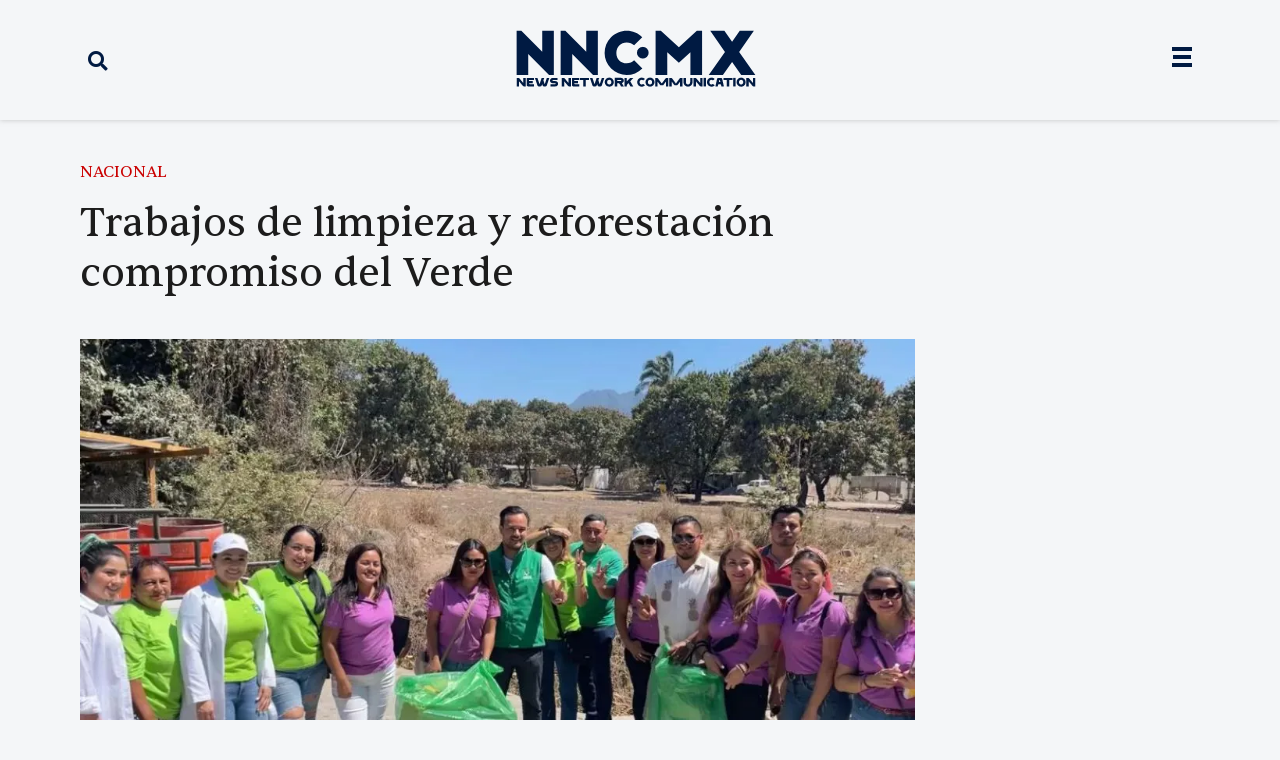

--- FILE ---
content_type: text/html; charset=UTF-8
request_url: https://nnc.mx/2022/06/06/trabajos-de-limpieza-y-reforestacion-compromiso-del-verde/
body_size: 29573
content:
<!doctype html>
<html lang="es">
<head>
	<meta charset="UTF-8">
	<meta name="viewport" content="width=device-width, initial-scale=1">
	<link rel="profile" href="https://gmpg.org/xfn/11">
	<title>Trabajos de limpieza y reforestación compromiso del Verde - News Network Communication - NNC.MX</title>
<script>
var theplus_ajax_url = "https://nnc.mx/wp-admin/admin-ajax.php";
		var theplus_ajax_post_url = "https://nnc.mx/wp-admin/admin-post.php";
		var theplus_nonce = "945520691f";
</script>
<meta name="dc.title" content="Trabajos de limpieza y reforestación compromiso del Verde - News Network Communication - NNC.MX">
<meta name="dc.description" content="Con motivo del Día Mundial del Medio Ambiente, el dirigente Municipal del Partido en Puerto Vallarta, Carlos Murguía, hizo entrega de arbolitos en distintas colonias del municipio para la reforestación y ampliación de las áreas verdes. Con esto, se continúa con las campañas que el Verde ha realizado en distintos&hellip;">
<meta name="dc.relation" content="https://nnc.mx/2022/06/06/trabajos-de-limpieza-y-reforestacion-compromiso-del-verde/">
<meta name="dc.source" content="https://nnc.mx/">
<meta name="dc.language" content="es_MX">
<meta name="description" content="Con motivo del Día Mundial del Medio Ambiente, el dirigente Municipal del Partido en Puerto Vallarta, Carlos Murguía, hizo entrega de arbolitos en distintas colonias del municipio para la reforestación y ampliación de las áreas verdes. Con esto, se continúa con las campañas que el Verde ha realizado en distintos&hellip;">
<meta property="article:published_time" content="2022-06-06T20:22:11-07:00">
<meta property="article:modified_time" content="2022-06-06T20:22:11-07:00">
<meta property="og:updated_time" content="2022-06-06T20:22:11-07:00">
<meta name="thumbnail" content="https://nnc.mx/wp-content/uploads/2022/06/trabajos-de-limpieza-y-reforestaci-n-compromiso-del-verde-11654568507-1280x958.jpg">
<meta name="robots" content="index, follow, max-snippet:-1, max-image-preview:large, max-video-preview:-1">
<link rel="canonical" href="https://nnc.mx/2022/06/06/trabajos-de-limpieza-y-reforestacion-compromiso-del-verde/">
<meta property="og:url" content="https://nnc.mx/2022/06/06/trabajos-de-limpieza-y-reforestacion-compromiso-del-verde/">
<meta property="og:site_name" content="News Network Communication - NNC.MX">
<meta property="og:locale" content="es_MX">
<meta property="og:type" content="article">
<meta property="article:author" content="https://www.facebook.com/nncmxnay">
<meta property="article:publisher" content="https://www.facebook.com/nncmxnay">
<meta property="article:section" content="NACIONAL">
<meta property="og:title" content="Trabajos de limpieza y reforestación compromiso del Verde - News Network Communication - NNC.MX">
<meta property="og:description" content="Con motivo del Día Mundial del Medio Ambiente, el dirigente Municipal del Partido en Puerto Vallarta, Carlos Murguía, hizo entrega de arbolitos en distintas colonias del municipio para la reforestación y ampliación de las áreas verdes. Con esto, se continúa con las campañas que el Verde ha realizado en distintos&hellip;">
<meta property="og:image" content="https://nnc.mx/wp-content/uploads/2022/06/trabajos-de-limpieza-y-reforestaci-n-compromiso-del-verde-11654568507-1280x958.jpg">
<meta property="og:image:secure_url" content="https://nnc.mx/wp-content/uploads/2022/06/trabajos-de-limpieza-y-reforestaci-n-compromiso-del-verde-11654568507-1280x958.jpg">
<meta property="og:image:width" content="0">
<meta property="og:image:height" content="0">
<meta name="twitter:card" content="summary_large_image">
<meta name="twitter:site" content="@nncmx">
<meta name="twitter:creator" content="@nncmx">
<meta name="twitter:title" content="Trabajos de limpieza y reforestación compromiso del Verde - News Network Communication - NNC.MX">
<meta name="twitter:description" content="Con motivo del Día Mundial del Medio Ambiente, el dirigente Municipal del Partido en Puerto Vallarta, Carlos Murguía, hizo entrega de arbolitos en distintas colonias del municipio para la reforestación y ampliación de las áreas verdes. Con esto, se continúa con las campañas que el Verde ha realizado en distintos&hellip;">
<meta name="twitter:image" content="https://nnc.mx/wp-content/uploads/2022/06/trabajos-de-limpieza-y-reforestaci-n-compromiso-del-verde-11654568507-1280x958.jpg">
<link rel='dns-prefetch' href='//www.googletagmanager.com' />
<link rel="alternate" type="application/rss+xml" title="News Network Communication - NNC.MX &raquo; Feed" href="https://nnc.mx/feed/" />
<link rel="alternate" type="application/rss+xml" title="News Network Communication - NNC.MX &raquo; RSS de los comentarios" href="https://nnc.mx/comments/feed/" />
<link rel="alternate" type="application/rss+xml" title="News Network Communication - NNC.MX &raquo; Trabajos de limpieza y reforestación compromiso del Verde RSS de los comentarios" href="https://nnc.mx/2022/06/06/trabajos-de-limpieza-y-reforestacion-compromiso-del-verde/feed/" />
<link rel="alternate" title="oEmbed (JSON)" type="application/json+oembed" href="https://nnc.mx/wp-json/oembed/1.0/embed?url=https%3A%2F%2Fnnc.mx%2F2022%2F06%2F06%2Ftrabajos-de-limpieza-y-reforestacion-compromiso-del-verde%2F" />
<link rel="alternate" title="oEmbed (XML)" type="text/xml+oembed" href="https://nnc.mx/wp-json/oembed/1.0/embed?url=https%3A%2F%2Fnnc.mx%2F2022%2F06%2F06%2Ftrabajos-de-limpieza-y-reforestacion-compromiso-del-verde%2F&#038;format=xml" />
<style id='wp-img-auto-sizes-contain-inline-css'>
img:is([sizes=auto i],[sizes^="auto," i]){contain-intrinsic-size:3000px 1500px}
/*# sourceURL=wp-img-auto-sizes-contain-inline-css */
</style>
<style id='wp-emoji-styles-inline-css'>

	img.wp-smiley, img.emoji {
		display: inline !important;
		border: none !important;
		box-shadow: none !important;
		height: 1em !important;
		width: 1em !important;
		margin: 0 0.07em !important;
		vertical-align: -0.1em !important;
		background: none !important;
		padding: 0 !important;
	}
/*# sourceURL=wp-emoji-styles-inline-css */
</style>
<link rel='stylesheet' id='wp-block-library-css' href='https://nnc.mx/wp-includes/css/dist/block-library/style.min.css?ver=6.9' media='all' />
<style id='kia-post-subtitle-style-inline-css'>
.wp-block-kia-post-subtitle{box-sizing:border-box;word-break:break-word}.wp-block-kia-post-subtitle a{display:inline-block}.wp-block-kia-post-subtitle.no-subtitle{opacity:.333}

/*# sourceURL=https://nnc.mx/wp-content/plugins/kia-subtitle/assets/js/dist/style-index.css */
</style>
<style id='wpseopress-local-business-style-inline-css'>
span.wp-block-wpseopress-local-business-field{margin-right:8px}

/*# sourceURL=https://nnc.mx/wp-content/plugins/wp-seopress-pro/public/editor/blocks/local-business/style-index.css */
</style>
<style id='wpseopress-table-of-contents-style-inline-css'>
.wp-block-wpseopress-table-of-contents li.active>a{font-weight:bold}

/*# sourceURL=https://nnc.mx/wp-content/plugins/wp-seopress-pro/public/editor/blocks/table-of-contents/style-index.css */
</style>
<style id='global-styles-inline-css'>
:root{--wp--preset--aspect-ratio--square: 1;--wp--preset--aspect-ratio--4-3: 4/3;--wp--preset--aspect-ratio--3-4: 3/4;--wp--preset--aspect-ratio--3-2: 3/2;--wp--preset--aspect-ratio--2-3: 2/3;--wp--preset--aspect-ratio--16-9: 16/9;--wp--preset--aspect-ratio--9-16: 9/16;--wp--preset--color--black: #000000;--wp--preset--color--cyan-bluish-gray: #abb8c3;--wp--preset--color--white: #ffffff;--wp--preset--color--pale-pink: #f78da7;--wp--preset--color--vivid-red: #cf2e2e;--wp--preset--color--luminous-vivid-orange: #ff6900;--wp--preset--color--luminous-vivid-amber: #fcb900;--wp--preset--color--light-green-cyan: #7bdcb5;--wp--preset--color--vivid-green-cyan: #00d084;--wp--preset--color--pale-cyan-blue: #8ed1fc;--wp--preset--color--vivid-cyan-blue: #0693e3;--wp--preset--color--vivid-purple: #9b51e0;--wp--preset--gradient--vivid-cyan-blue-to-vivid-purple: linear-gradient(135deg,rgb(6,147,227) 0%,rgb(155,81,224) 100%);--wp--preset--gradient--light-green-cyan-to-vivid-green-cyan: linear-gradient(135deg,rgb(122,220,180) 0%,rgb(0,208,130) 100%);--wp--preset--gradient--luminous-vivid-amber-to-luminous-vivid-orange: linear-gradient(135deg,rgb(252,185,0) 0%,rgb(255,105,0) 100%);--wp--preset--gradient--luminous-vivid-orange-to-vivid-red: linear-gradient(135deg,rgb(255,105,0) 0%,rgb(207,46,46) 100%);--wp--preset--gradient--very-light-gray-to-cyan-bluish-gray: linear-gradient(135deg,rgb(238,238,238) 0%,rgb(169,184,195) 100%);--wp--preset--gradient--cool-to-warm-spectrum: linear-gradient(135deg,rgb(74,234,220) 0%,rgb(151,120,209) 20%,rgb(207,42,186) 40%,rgb(238,44,130) 60%,rgb(251,105,98) 80%,rgb(254,248,76) 100%);--wp--preset--gradient--blush-light-purple: linear-gradient(135deg,rgb(255,206,236) 0%,rgb(152,150,240) 100%);--wp--preset--gradient--blush-bordeaux: linear-gradient(135deg,rgb(254,205,165) 0%,rgb(254,45,45) 50%,rgb(107,0,62) 100%);--wp--preset--gradient--luminous-dusk: linear-gradient(135deg,rgb(255,203,112) 0%,rgb(199,81,192) 50%,rgb(65,88,208) 100%);--wp--preset--gradient--pale-ocean: linear-gradient(135deg,rgb(255,245,203) 0%,rgb(182,227,212) 50%,rgb(51,167,181) 100%);--wp--preset--gradient--electric-grass: linear-gradient(135deg,rgb(202,248,128) 0%,rgb(113,206,126) 100%);--wp--preset--gradient--midnight: linear-gradient(135deg,rgb(2,3,129) 0%,rgb(40,116,252) 100%);--wp--preset--font-size--small: 13px;--wp--preset--font-size--medium: 20px;--wp--preset--font-size--large: 36px;--wp--preset--font-size--x-large: 42px;--wp--preset--spacing--20: 0.44rem;--wp--preset--spacing--30: 0.67rem;--wp--preset--spacing--40: 1rem;--wp--preset--spacing--50: 1.5rem;--wp--preset--spacing--60: 2.25rem;--wp--preset--spacing--70: 3.38rem;--wp--preset--spacing--80: 5.06rem;--wp--preset--shadow--natural: 6px 6px 9px rgba(0, 0, 0, 0.2);--wp--preset--shadow--deep: 12px 12px 50px rgba(0, 0, 0, 0.4);--wp--preset--shadow--sharp: 6px 6px 0px rgba(0, 0, 0, 0.2);--wp--preset--shadow--outlined: 6px 6px 0px -3px rgb(255, 255, 255), 6px 6px rgb(0, 0, 0);--wp--preset--shadow--crisp: 6px 6px 0px rgb(0, 0, 0);}:root { --wp--style--global--content-size: 800px;--wp--style--global--wide-size: 1200px; }:where(body) { margin: 0; }.wp-site-blocks > .alignleft { float: left; margin-right: 2em; }.wp-site-blocks > .alignright { float: right; margin-left: 2em; }.wp-site-blocks > .aligncenter { justify-content: center; margin-left: auto; margin-right: auto; }:where(.wp-site-blocks) > * { margin-block-start: 24px; margin-block-end: 0; }:where(.wp-site-blocks) > :first-child { margin-block-start: 0; }:where(.wp-site-blocks) > :last-child { margin-block-end: 0; }:root { --wp--style--block-gap: 24px; }:root :where(.is-layout-flow) > :first-child{margin-block-start: 0;}:root :where(.is-layout-flow) > :last-child{margin-block-end: 0;}:root :where(.is-layout-flow) > *{margin-block-start: 24px;margin-block-end: 0;}:root :where(.is-layout-constrained) > :first-child{margin-block-start: 0;}:root :where(.is-layout-constrained) > :last-child{margin-block-end: 0;}:root :where(.is-layout-constrained) > *{margin-block-start: 24px;margin-block-end: 0;}:root :where(.is-layout-flex){gap: 24px;}:root :where(.is-layout-grid){gap: 24px;}.is-layout-flow > .alignleft{float: left;margin-inline-start: 0;margin-inline-end: 2em;}.is-layout-flow > .alignright{float: right;margin-inline-start: 2em;margin-inline-end: 0;}.is-layout-flow > .aligncenter{margin-left: auto !important;margin-right: auto !important;}.is-layout-constrained > .alignleft{float: left;margin-inline-start: 0;margin-inline-end: 2em;}.is-layout-constrained > .alignright{float: right;margin-inline-start: 2em;margin-inline-end: 0;}.is-layout-constrained > .aligncenter{margin-left: auto !important;margin-right: auto !important;}.is-layout-constrained > :where(:not(.alignleft):not(.alignright):not(.alignfull)){max-width: var(--wp--style--global--content-size);margin-left: auto !important;margin-right: auto !important;}.is-layout-constrained > .alignwide{max-width: var(--wp--style--global--wide-size);}body .is-layout-flex{display: flex;}.is-layout-flex{flex-wrap: wrap;align-items: center;}.is-layout-flex > :is(*, div){margin: 0;}body .is-layout-grid{display: grid;}.is-layout-grid > :is(*, div){margin: 0;}body{padding-top: 0px;padding-right: 0px;padding-bottom: 0px;padding-left: 0px;}a:where(:not(.wp-element-button)){text-decoration: underline;}:root :where(.wp-element-button, .wp-block-button__link){background-color: #32373c;border-width: 0;color: #fff;font-family: inherit;font-size: inherit;font-style: inherit;font-weight: inherit;letter-spacing: inherit;line-height: inherit;padding-top: calc(0.667em + 2px);padding-right: calc(1.333em + 2px);padding-bottom: calc(0.667em + 2px);padding-left: calc(1.333em + 2px);text-decoration: none;text-transform: inherit;}.has-black-color{color: var(--wp--preset--color--black) !important;}.has-cyan-bluish-gray-color{color: var(--wp--preset--color--cyan-bluish-gray) !important;}.has-white-color{color: var(--wp--preset--color--white) !important;}.has-pale-pink-color{color: var(--wp--preset--color--pale-pink) !important;}.has-vivid-red-color{color: var(--wp--preset--color--vivid-red) !important;}.has-luminous-vivid-orange-color{color: var(--wp--preset--color--luminous-vivid-orange) !important;}.has-luminous-vivid-amber-color{color: var(--wp--preset--color--luminous-vivid-amber) !important;}.has-light-green-cyan-color{color: var(--wp--preset--color--light-green-cyan) !important;}.has-vivid-green-cyan-color{color: var(--wp--preset--color--vivid-green-cyan) !important;}.has-pale-cyan-blue-color{color: var(--wp--preset--color--pale-cyan-blue) !important;}.has-vivid-cyan-blue-color{color: var(--wp--preset--color--vivid-cyan-blue) !important;}.has-vivid-purple-color{color: var(--wp--preset--color--vivid-purple) !important;}.has-black-background-color{background-color: var(--wp--preset--color--black) !important;}.has-cyan-bluish-gray-background-color{background-color: var(--wp--preset--color--cyan-bluish-gray) !important;}.has-white-background-color{background-color: var(--wp--preset--color--white) !important;}.has-pale-pink-background-color{background-color: var(--wp--preset--color--pale-pink) !important;}.has-vivid-red-background-color{background-color: var(--wp--preset--color--vivid-red) !important;}.has-luminous-vivid-orange-background-color{background-color: var(--wp--preset--color--luminous-vivid-orange) !important;}.has-luminous-vivid-amber-background-color{background-color: var(--wp--preset--color--luminous-vivid-amber) !important;}.has-light-green-cyan-background-color{background-color: var(--wp--preset--color--light-green-cyan) !important;}.has-vivid-green-cyan-background-color{background-color: var(--wp--preset--color--vivid-green-cyan) !important;}.has-pale-cyan-blue-background-color{background-color: var(--wp--preset--color--pale-cyan-blue) !important;}.has-vivid-cyan-blue-background-color{background-color: var(--wp--preset--color--vivid-cyan-blue) !important;}.has-vivid-purple-background-color{background-color: var(--wp--preset--color--vivid-purple) !important;}.has-black-border-color{border-color: var(--wp--preset--color--black) !important;}.has-cyan-bluish-gray-border-color{border-color: var(--wp--preset--color--cyan-bluish-gray) !important;}.has-white-border-color{border-color: var(--wp--preset--color--white) !important;}.has-pale-pink-border-color{border-color: var(--wp--preset--color--pale-pink) !important;}.has-vivid-red-border-color{border-color: var(--wp--preset--color--vivid-red) !important;}.has-luminous-vivid-orange-border-color{border-color: var(--wp--preset--color--luminous-vivid-orange) !important;}.has-luminous-vivid-amber-border-color{border-color: var(--wp--preset--color--luminous-vivid-amber) !important;}.has-light-green-cyan-border-color{border-color: var(--wp--preset--color--light-green-cyan) !important;}.has-vivid-green-cyan-border-color{border-color: var(--wp--preset--color--vivid-green-cyan) !important;}.has-pale-cyan-blue-border-color{border-color: var(--wp--preset--color--pale-cyan-blue) !important;}.has-vivid-cyan-blue-border-color{border-color: var(--wp--preset--color--vivid-cyan-blue) !important;}.has-vivid-purple-border-color{border-color: var(--wp--preset--color--vivid-purple) !important;}.has-vivid-cyan-blue-to-vivid-purple-gradient-background{background: var(--wp--preset--gradient--vivid-cyan-blue-to-vivid-purple) !important;}.has-light-green-cyan-to-vivid-green-cyan-gradient-background{background: var(--wp--preset--gradient--light-green-cyan-to-vivid-green-cyan) !important;}.has-luminous-vivid-amber-to-luminous-vivid-orange-gradient-background{background: var(--wp--preset--gradient--luminous-vivid-amber-to-luminous-vivid-orange) !important;}.has-luminous-vivid-orange-to-vivid-red-gradient-background{background: var(--wp--preset--gradient--luminous-vivid-orange-to-vivid-red) !important;}.has-very-light-gray-to-cyan-bluish-gray-gradient-background{background: var(--wp--preset--gradient--very-light-gray-to-cyan-bluish-gray) !important;}.has-cool-to-warm-spectrum-gradient-background{background: var(--wp--preset--gradient--cool-to-warm-spectrum) !important;}.has-blush-light-purple-gradient-background{background: var(--wp--preset--gradient--blush-light-purple) !important;}.has-blush-bordeaux-gradient-background{background: var(--wp--preset--gradient--blush-bordeaux) !important;}.has-luminous-dusk-gradient-background{background: var(--wp--preset--gradient--luminous-dusk) !important;}.has-pale-ocean-gradient-background{background: var(--wp--preset--gradient--pale-ocean) !important;}.has-electric-grass-gradient-background{background: var(--wp--preset--gradient--electric-grass) !important;}.has-midnight-gradient-background{background: var(--wp--preset--gradient--midnight) !important;}.has-small-font-size{font-size: var(--wp--preset--font-size--small) !important;}.has-medium-font-size{font-size: var(--wp--preset--font-size--medium) !important;}.has-large-font-size{font-size: var(--wp--preset--font-size--large) !important;}.has-x-large-font-size{font-size: var(--wp--preset--font-size--x-large) !important;}
:root :where(.wp-block-pullquote){font-size: 1.5em;line-height: 1.6;}
/*# sourceURL=global-styles-inline-css */
</style>
<link rel='stylesheet' id='theplus-plus-extra-adv-plus-extra-adv-css' href='//nnc.mx/wp-content/plugins/the-plus-addons-for-elementor-page-builder/assets/css/main/plus-extra-adv/plus-extra-adv.min.css?ver=1765707175' media='all' />
<link rel='stylesheet' id='theplus-plus-alignmnet-plus-extra-adv-css' href='//nnc.mx/wp-content/plugins/the-plus-addons-for-elementor-page-builder/assets/css/main/plus-extra-adv/plus-alignmnet.css?ver=1765707175' media='all' />
<link rel='stylesheet' id='theplus-plus-content-hover-effect-plus-extra-adv-css' href='//nnc.mx/wp-content/plugins/theplus_elementor_addon/assets/css/main/plus-extra-adv/plus-content-hover-effect.min.css?ver=1765707175' media='all' />
<link rel='stylesheet' id='theplus-plus-layout1-2-social-sharing-css' href='//nnc.mx/wp-content/plugins/theplus_elementor_addon/assets/css/main/social-sharing/plus-layout1-2.css?ver=1765707175' media='all' />
<link rel='stylesheet' id='theplus-plus-social-sharing-social-sharing-css' href='//nnc.mx/wp-content/plugins/theplus_elementor_addon/assets/css/main/social-sharing/plus-social-sharing.css?ver=1765707175' media='all' />
<link rel='stylesheet' id='theplus-plus-tooggle-2-social-sharing-css' href='//nnc.mx/wp-content/plugins/theplus_elementor_addon/assets/css/main/social-sharing/plus-tooggle-2.css?ver=1765707175' media='all' />
<link rel='stylesheet' id='hello-elementor-css' href='https://nnc.mx/wp-content/themes/hello-elementor/assets/css/reset.css?ver=3.4.5' media='all' />
<link rel='stylesheet' id='hello-elementor-theme-style-css' href='https://nnc.mx/wp-content/themes/hello-elementor/assets/css/theme.css?ver=3.4.5' media='all' />
<link rel='stylesheet' id='hello-elementor-header-footer-css' href='https://nnc.mx/wp-content/themes/hello-elementor/assets/css/header-footer.css?ver=3.4.5' media='all' />
<link rel='stylesheet' id='elementor-frontend-css' href='https://nnc.mx/wp-content/plugins/elementor/assets/css/frontend.min.css?ver=3.33.3' media='all' />
<style id='elementor-frontend-inline-css'>
.elementor-kit-12{--e-global-color-primary:#6EC1E4;--e-global-color-secondary:#54595F;--e-global-color-text:#7A7A7A;--e-global-color-accent:#61CE70;--e-global-color-942e8dd:#000000;--e-global-color-7a277f6:#052962;--e-global-color-65632f1:#FFFFFF;--e-global-color-a3d4f64:#2B2B2B;--e-global-color-c9c6fed:#F4F4F4;--e-global-color-8b0b27b:#6600FF;--e-global-color-60a6375:#FFD700;--e-global-color-1039513:#4E4E4E;--e-global-color-7ee4047:#CECDCD;--e-global-color-b191748:#F2FA6D;--e-global-color-625e428:#A9FF98;--e-global-color-fc5ed80:#001A42;--e-global-color-9b63a1f:#979797;--e-global-color-a7ab7a7:#CA0000;--e-global-color-a95e452:#F4F6F8;--e-global-color-8b8ff3c:#979797;--e-global-color-663f078:#1C1C1C;--e-global-color-f5f1489:#5C5C5C;--e-global-typography-primary-font-family:"Pangea-Afrikan";--e-global-typography-secondary-font-family:"Roboto Slab";--e-global-typography-secondary-font-weight:400;--e-global-typography-text-font-family:"Roboto";--e-global-typography-text-font-weight:400;--e-global-typography-accent-font-family:"Roboto";--e-global-typography-accent-font-weight:500;background-color:var( --e-global-color-a95e452 );font-family:"Montserrat", Sans-serif;font-weight:500;}.elementor-kit-12 e-page-transition{background-color:#FFBC7D;}.elementor-section.elementor-section-boxed > .elementor-container{max-width:1140px;}.e-con{--container-max-width:1140px;}.elementor-widget:not(:last-child){margin-block-end:20px;}.elementor-element{--widgets-spacing:20px 20px;--widgets-spacing-row:20px;--widgets-spacing-column:20px;}{}h1.entry-title{display:var(--page-title-display);}@media(max-width:1024px){.elementor-section.elementor-section-boxed > .elementor-container{max-width:1024px;}.e-con{--container-max-width:1024px;}}@media(max-width:767px){.elementor-section.elementor-section-boxed > .elementor-container{max-width:767px;}.e-con{--container-max-width:767px;}}/* Start custom CSS *//* Empuja el final de la web hacia arriba para que la barra no tape nada */
body {
    padding-bottom:50px; 
}/* End custom CSS */
.elementor-31065 .elementor-element.elementor-element-ddf6826:not(.elementor-motion-effects-element-type-background), .elementor-31065 .elementor-element.elementor-element-ddf6826 > .elementor-motion-effects-container > .elementor-motion-effects-layer{background-color:var( --e-global-color-a95e452 );}.elementor-31065 .elementor-element.elementor-element-ddf6826{border-style:none;box-shadow:0px 0px 5px 0px rgba(146.2, 146.2, 146.2, 0.5);transition:background 0.3s, border 0.3s, border-radius 0.3s, box-shadow 0.3s;z-index:100;}.elementor-31065 .elementor-element.elementor-element-ddf6826 > .elementor-background-overlay{transition:background 0.3s, border-radius 0.3s, opacity 0.3s;}.elementor-bc-flex-widget .elementor-31065 .elementor-element.elementor-element-2ee8563.elementor-column .elementor-widget-wrap{align-items:center;}.elementor-31065 .elementor-element.elementor-element-2ee8563.elementor-column.elementor-element[data-element_type="column"] > .elementor-widget-wrap.elementor-element-populated{align-content:center;align-items:center;}.elementor-31065 .elementor-element.elementor-element-026895d .elementor-search-form{text-align:left;}.elementor-31065 .elementor-element.elementor-element-026895d .elementor-search-form__toggle{--e-search-form-toggle-size:35px;--e-search-form-toggle-color:#001A42;--e-search-form-toggle-background-color:#FFFFFF00;}.elementor-31065 .elementor-element.elementor-element-026895d input[type="search"].elementor-search-form__input{font-family:"Founders", Sans-serif;}.elementor-31065 .elementor-element.elementor-element-026895d:not(.elementor-search-form--skin-full_screen) .elementor-search-form__container{border-radius:3px;}.elementor-31065 .elementor-element.elementor-element-026895d.elementor-search-form--skin-full_screen input[type="search"].elementor-search-form__input{border-radius:3px;}.elementor-bc-flex-widget .elementor-31065 .elementor-element.elementor-element-eed241b.elementor-column .elementor-widget-wrap{align-items:center;}.elementor-31065 .elementor-element.elementor-element-eed241b.elementor-column.elementor-element[data-element_type="column"] > .elementor-widget-wrap.elementor-element-populated{align-content:center;align-items:center;}.elementor-31065 .elementor-element.elementor-element-2a233b9{text-align:center;}.elementor-31065 .elementor-element.elementor-element-2a233b9 img{width:100%;max-width:90%;height:60px;}.elementor-bc-flex-widget .elementor-31065 .elementor-element.elementor-element-043dc1a.elementor-column .elementor-widget-wrap{align-items:center;}.elementor-31065 .elementor-element.elementor-element-043dc1a.elementor-column.elementor-element[data-element_type="column"] > .elementor-widget-wrap.elementor-element-populated{align-content:center;align-items:center;}.elementor-31065 .elementor-element.elementor-element-a320c68 .elementor-icon-wrapper{text-align:right;}.elementor-31065 .elementor-element.elementor-element-a320c68.elementor-view-stacked .elementor-icon{background-color:var( --e-global-color-fc5ed80 );}.elementor-31065 .elementor-element.elementor-element-a320c68.elementor-view-framed .elementor-icon, .elementor-31065 .elementor-element.elementor-element-a320c68.elementor-view-default .elementor-icon{color:var( --e-global-color-fc5ed80 );border-color:var( --e-global-color-fc5ed80 );}.elementor-31065 .elementor-element.elementor-element-a320c68.elementor-view-framed .elementor-icon, .elementor-31065 .elementor-element.elementor-element-a320c68.elementor-view-default .elementor-icon svg{fill:var( --e-global-color-fc5ed80 );}.elementor-31065 .elementor-element.elementor-element-a320c68 .elementor-icon{font-size:20px;}.elementor-31065 .elementor-element.elementor-element-a320c68 .elementor-icon svg{height:20px;}.elementor-31065 .elementor-element.elementor-element-edb5125:not(.elementor-motion-effects-element-type-background), .elementor-31065 .elementor-element.elementor-element-edb5125 > .elementor-motion-effects-container > .elementor-motion-effects-layer{background-color:var( --e-global-color-a95e452 );}.elementor-31065 .elementor-element.elementor-element-edb5125{border-style:none;box-shadow:0px 0px 5px 0px rgba(146.2, 146.2, 146.2, 0.5);transition:background 0.3s, border 0.3s, border-radius 0.3s, box-shadow 0.3s;z-index:100;}.elementor-31065 .elementor-element.elementor-element-edb5125 > .elementor-background-overlay{transition:background 0.3s, border-radius 0.3s, opacity 0.3s;}.elementor-bc-flex-widget .elementor-31065 .elementor-element.elementor-element-fb030c6.elementor-column .elementor-widget-wrap{align-items:center;}.elementor-31065 .elementor-element.elementor-element-fb030c6.elementor-column.elementor-element[data-element_type="column"] > .elementor-widget-wrap.elementor-element-populated{align-content:center;align-items:center;}.elementor-31065 .elementor-element.elementor-element-9cbf47e{text-align:center;}.elementor-31065 .elementor-element.elementor-element-9cbf47e img{width:100%;max-width:65%;height:80px;}.elementor-31065 .elementor-element.elementor-element-fa6f269:not(.elementor-motion-effects-element-type-background), .elementor-31065 .elementor-element.elementor-element-fa6f269 > .elementor-motion-effects-container > .elementor-motion-effects-layer{background-color:var( --e-global-color-c9c6fed );}.elementor-31065 .elementor-element.elementor-element-fa6f269{border-style:none;box-shadow:0px 0px 5px 0px rgba(113.02343749999999, 113.02343749999999, 113.02343749999999, 0.5) inset;transition:background 0.3s, border 0.3s, border-radius 0.3s, box-shadow 0.3s;margin-top:0px;margin-bottom:30px;padding:0px 0px 0px 0px;}.elementor-31065 .elementor-element.elementor-element-fa6f269 > .elementor-background-overlay{transition:background 0.3s, border-radius 0.3s, opacity 0.3s;}.elementor-31065 .elementor-element.elementor-element-2a2a8b5 > .elementor-element-populated{margin:0px 0px 0px 0px;--e-column-margin-right:0px;--e-column-margin-left:0px;padding:0px 0px 0px 0px;}.elementor-31065 .elementor-element.elementor-element-aca6b08:not(.elementor-motion-effects-element-type-background), .elementor-31065 .elementor-element.elementor-element-aca6b08 > .elementor-motion-effects-container > .elementor-motion-effects-layer{background-color:#A9FF98;}.elementor-31065 .elementor-element.elementor-element-aca6b08{transition:background 0.3s, border 0.3s, border-radius 0.3s, box-shadow 0.3s;}.elementor-31065 .elementor-element.elementor-element-aca6b08 > .elementor-background-overlay{transition:background 0.3s, border-radius 0.3s, opacity 0.3s;}.elementor-31065 .elementor-element.elementor-element-fdddf98{text-align:center;}.elementor-31065 .elementor-element.elementor-element-fdddf98 .elementor-heading-title{font-family:"Sentient", Sans-serif;font-size:18px;color:var( --e-global-color-7a277f6 );}.elementor-31065 .elementor-element.elementor-element-997d824:not(.elementor-motion-effects-element-type-background), .elementor-31065 .elementor-element.elementor-element-997d824 > .elementor-motion-effects-container > .elementor-motion-effects-layer{background-color:var( --e-global-color-a95e452 );}.elementor-31065 .elementor-element.elementor-element-997d824{box-shadow:0px 0px 5px 0px rgba(0,0,0,0.5);transition:background 0.3s, border 0.3s, border-radius 0.3s, box-shadow 0.3s;z-index:500;}.elementor-31065 .elementor-element.elementor-element-997d824 > .elementor-background-overlay{transition:background 0.3s, border-radius 0.3s, opacity 0.3s;}.elementor-31065 .elementor-element.elementor-element-088164e{--icon-box-icon-margin:15px;}.elementor-31065 .elementor-element.elementor-element-088164e.elementor-view-stacked .elementor-icon{background-color:#001A42;}.elementor-31065 .elementor-element.elementor-element-088164e.elementor-view-framed .elementor-icon, .elementor-31065 .elementor-element.elementor-element-088164e.elementor-view-default .elementor-icon{fill:#001A42;color:#001A42;border-color:#001A42;}.elementor-31065 .elementor-element.elementor-element-088164e .elementor-icon-box-title, .elementor-31065 .elementor-element.elementor-element-088164e .elementor-icon-box-title a{font-family:"Sentient", Sans-serif;}.elementor-31065 .elementor-element.elementor-element-088164e .elementor-icon-box-title{color:var( --e-global-color-fc5ed80 );}.elementor-theme-builder-content-area{height:400px;}.elementor-location-header:before, .elementor-location-footer:before{content:"";display:table;clear:both;}@media(max-width:1024px){.elementor-31065 .elementor-element.elementor-element-2a233b9 img{width:100%;max-width:80%;height:50px;object-fit:contain;}.elementor-31065 .elementor-element.elementor-element-a320c68 > .elementor-widget-container{margin:5px 0px 0px 0px;padding:0px 0px 0px 0px;}.elementor-31065 .elementor-element.elementor-element-9cbf47e img{width:100%;max-width:80%;height:50px;object-fit:contain;}}@media(min-width:768px){.elementor-31065 .elementor-element.elementor-element-2ee8563{width:20%;}.elementor-31065 .elementor-element.elementor-element-eed241b{width:59.332%;}.elementor-31065 .elementor-element.elementor-element-043dc1a{width:20%;}}@media(max-width:1024px) and (min-width:768px){.elementor-31065 .elementor-element.elementor-element-2ee8563{width:15%;}.elementor-31065 .elementor-element.elementor-element-eed241b{width:70%;}.elementor-31065 .elementor-element.elementor-element-043dc1a{width:15%;}.elementor-31065 .elementor-element.elementor-element-fb030c6{width:70%;}}@media(max-width:767px){.elementor-31065 .elementor-element.elementor-element-ddf6826{margin-top:0px;margin-bottom:0px;padding:0px 0px 0px 0px;}.elementor-31065 .elementor-element.elementor-element-2ee8563{width:15%;}.elementor-31065 .elementor-element.elementor-element-2ee8563 > .elementor-element-populated{margin:0px 0px 0px 0px;--e-column-margin-right:0px;--e-column-margin-left:0px;padding:0px 0px 0px 0px;}.elementor-31065 .elementor-element.elementor-element-026895d > .elementor-widget-container{padding:0px 0px 0px 5px;}.elementor-31065 .elementor-element.elementor-element-eed241b{width:70%;}.elementor-31065 .elementor-element.elementor-element-eed241b > .elementor-element-populated{margin:0px 0px 0px 0px;--e-column-margin-right:0px;--e-column-margin-left:0px;padding:4px 4px 4px 4px;}.elementor-31065 .elementor-element.elementor-element-2a233b9 > .elementor-widget-container{margin:0px 0px 0px 0px;padding:0px 0px 0px 0px;}.elementor-31065 .elementor-element.elementor-element-2a233b9{text-align:center;}.elementor-31065 .elementor-element.elementor-element-2a233b9 img{width:100%;max-width:55%;height:50px;object-fit:contain;}.elementor-31065 .elementor-element.elementor-element-043dc1a{width:15%;}.elementor-bc-flex-widget .elementor-31065 .elementor-element.elementor-element-043dc1a.elementor-column .elementor-widget-wrap{align-items:center;}.elementor-31065 .elementor-element.elementor-element-043dc1a.elementor-column.elementor-element[data-element_type="column"] > .elementor-widget-wrap.elementor-element-populated{align-content:center;align-items:center;}.elementor-31065 .elementor-element.elementor-element-043dc1a > .elementor-element-populated{margin:0px 0px 0px 0px;--e-column-margin-right:0px;--e-column-margin-left:0px;padding:0px 0px 0px 0px;}.elementor-31065 .elementor-element.elementor-element-a320c68 .elementor-icon-wrapper{text-align:center;}.elementor-31065 .elementor-element.elementor-element-a320c68 .elementor-icon{font-size:22px;}.elementor-31065 .elementor-element.elementor-element-a320c68 .elementor-icon svg{height:22px;}.elementor-31065 .elementor-element.elementor-element-edb5125{margin-top:0px;margin-bottom:0px;padding:0px 0px 0px 0px;}.elementor-31065 .elementor-element.elementor-element-fb030c6{width:100%;}.elementor-31065 .elementor-element.elementor-element-fb030c6 > .elementor-element-populated{margin:0px 0px 0px 0px;--e-column-margin-right:0px;--e-column-margin-left:0px;padding:5px 5px 5px 5px;}.elementor-31065 .elementor-element.elementor-element-9cbf47e > .elementor-widget-container{margin:0px 0px 0px 0px;padding:0px 0px 0px 0px;}.elementor-31065 .elementor-element.elementor-element-9cbf47e{text-align:center;}.elementor-31065 .elementor-element.elementor-element-9cbf47e img{width:100%;max-width:65%;height:50px;object-fit:contain;}.elementor-31065 .elementor-element.elementor-element-fa6f269{padding:0px 0px 0px 0px;}.elementor-31065 .elementor-element.elementor-element-fdddf98 .elementor-heading-title{font-size:16px;line-height:20px;}.elementor-31065 .elementor-element.elementor-element-997d824{margin-top:0px;margin-bottom:0px;padding:0px 0px 0px 0px;z-index:200;}.elementor-31065 .elementor-element.elementor-element-a17b7df{width:50%;}.elementor-bc-flex-widget .elementor-31065 .elementor-element.elementor-element-a17b7df.elementor-column .elementor-widget-wrap{align-items:center;}.elementor-31065 .elementor-element.elementor-element-a17b7df.elementor-column.elementor-element[data-element_type="column"] > .elementor-widget-wrap.elementor-element-populated{align-content:center;align-items:center;}.elementor-31065 .elementor-element.elementor-element-088164e .elementor-icon-box-wrapper{text-align:center;}.elementor-31065 .elementor-element.elementor-element-088164e{--icon-box-icon-margin:5px;}.elementor-31065 .elementor-element.elementor-element-088164e .elementor-icon-box-title{margin-block-end:0px;}.elementor-31065 .elementor-element.elementor-element-088164e .elementor-icon{font-size:35px;}.elementor-31065 .elementor-element.elementor-element-088164e .elementor-icon-box-title, .elementor-31065 .elementor-element.elementor-element-088164e .elementor-icon-box-title a{font-size:12px;font-weight:600;}}/* Start custom CSS for section, class: .elementor-element-ddf6826 *//* 1. Estado normal (cuando estás arriba) */
.mi-header-sticky {
    /* Ajusta esto al relleno que tienes actualmente en tu panel de Elementor */
    padding-top: 20px;
    padding-bottom: 20px;
    transition: all 0.4s ease-in-out;
}

/* 2. Estado al bajar (cuando Elementor activa el efecto) */
.mi-header-sticky.elementor-sticky--effects {
    /* Forzamos que el relleno sea casi nulo para que encoja */
    padding-top: 5px !important;
    padding-bottom: 5px !important;
    
    /* Forzamos la altura mínima */
    min-height: 40px !important;
    
    /* Opcional: sombra para que se vea elegante al bajar */
    box-shadow: 0 5px 15px rgba(0,0,0,0.1);
}

/* 3. Ajuste del Logo (para asegurar que no estorbe) */
.mi-header-sticky.elementor-sticky--effects img {
    max-width: 75% !important; /* Ajusta este % según necesites */
    transition: all 0.4s ease-in-out;
}/* End custom CSS */
/* Start custom CSS for section, class: .elementor-element-997d824 *//* REGLA MAESTRA: Solo aplicar esto en pantallas menores a 767px (Móviles) */
@media (max-width: 767px) {
    
    .elementor-31065 .elementor-element.elementor-element-997d824 {
        /* 1. Hacerlo visible (por si acaso) y Flex */
        display: flex !important; 
        
        /* 2. Posición y Forma */
        position: fixed;
        bottom: 30px; 
        right: 20px;
        width: 50px;
        height: 50px;
        border-radius: 50%;
        
        /* 3. Centrado del Icono */
        justify-content: center;
        align-items: center;
        
        /* 4. Estilos */
        background-color: #001A42;
        box-shadow: 0px 4px 15px rgba(0,26,66, 0.4);
        z-index: 9999;
        transition: transform 0.2s;
    }

    .elementor-31065 .elementor-element.elementor-element-997d824:active {
        transform: scale(0.95);
    }
}

/* REGLA DE SEGURIDAD: Forzar oculto en Tablet y PC */
@media (min-width: 768px) {
    .elementor-31065 .elementor-element.elementor-element-997d824 {
        display: none !important;
    }
}/* End custom CSS */
/* Start Custom Fonts CSS */@font-face {
	font-family: 'Sentient';
	font-display: auto;
	src: url('https://nnc.mx/wp-content/uploads/2025/11/Sentient-Variable.ttf') format('truetype');
}
/* End Custom Fonts CSS */
.elementor-30668 .elementor-element.elementor-element-42217a4:not(.elementor-motion-effects-element-type-background), .elementor-30668 .elementor-element.elementor-element-42217a4 > .elementor-motion-effects-container > .elementor-motion-effects-layer{background-color:var( --e-global-color-fc5ed80 );}.elementor-30668 .elementor-element.elementor-element-42217a4{box-shadow:0px 0px 5px 0px rgba(0,0,0,0.5);transition:background 0.3s, border 0.3s, border-radius 0.3s, box-shadow 0.3s;padding:30px 30px 30px 30px;}.elementor-30668 .elementor-element.elementor-element-42217a4 > .elementor-background-overlay{transition:background 0.3s, border-radius 0.3s, opacity 0.3s;}.elementor-30668 .elementor-element.elementor-element-0cc050b{text-align:center;font-family:"Founders", Sans-serif;font-size:16px;font-weight:400;color:var( --e-global-color-a95e452 );}.elementor-30668 .elementor-element.elementor-element-0a5ad41 img{width:20%;}.elementor-theme-builder-content-area{height:400px;}.elementor-location-header:before, .elementor-location-footer:before{content:"";display:table;clear:both;}@media(max-width:767px){.elementor-30668 .elementor-element.elementor-element-0cc050b{font-size:14px;}.elementor-30668 .elementor-element.elementor-element-0a5ad41 img{width:50%;}}
.elementor-40860 .elementor-element.elementor-element-396044a > .elementor-widget-container{margin:30px 0px 10px 0px;padding:0px 0px 0px 0px;border-style:none;border-radius:0px 0px 0px 0px;}.elementor-40860 .elementor-element.elementor-element-396044a .elementor-icon-list-items:not(.elementor-inline-items) .elementor-icon-list-item:not(:last-child){padding-bottom:calc(10px/2);}.elementor-40860 .elementor-element.elementor-element-396044a .elementor-icon-list-items:not(.elementor-inline-items) .elementor-icon-list-item:not(:first-child){margin-top:calc(10px/2);}.elementor-40860 .elementor-element.elementor-element-396044a .elementor-icon-list-items.elementor-inline-items .elementor-icon-list-item{margin-right:calc(10px/2);margin-left:calc(10px/2);}.elementor-40860 .elementor-element.elementor-element-396044a .elementor-icon-list-items.elementor-inline-items{margin-right:calc(-10px/2);margin-left:calc(-10px/2);}body.rtl .elementor-40860 .elementor-element.elementor-element-396044a .elementor-icon-list-items.elementor-inline-items .elementor-icon-list-item:after{left:calc(-10px/2);}body:not(.rtl) .elementor-40860 .elementor-element.elementor-element-396044a .elementor-icon-list-items.elementor-inline-items .elementor-icon-list-item:after{right:calc(-10px/2);}.elementor-40860 .elementor-element.elementor-element-396044a .elementor-icon-list-icon i{color:var( --e-global-color-a3d4f64 );font-size:20px;}.elementor-40860 .elementor-element.elementor-element-396044a .elementor-icon-list-icon svg{fill:var( --e-global-color-a3d4f64 );--e-icon-list-icon-size:20px;}.elementor-40860 .elementor-element.elementor-element-396044a .elementor-icon-list-icon{width:20px;}.elementor-40860 .elementor-element.elementor-element-396044a .elementor-icon-list-text, .elementor-40860 .elementor-element.elementor-element-396044a .elementor-icon-list-text a{color:var( --e-global-color-a7ab7a7 );}.elementor-40860 .elementor-element.elementor-element-396044a .elementor-icon-list-item{font-family:"Sentient", Sans-serif;font-size:16px;font-weight:900;}.elementor-40860 .elementor-element.elementor-element-889b3aa .tp-social-list .elementor-repeater-item-ba1f009 .share-btn .social-btn-icon{background-color:var( --e-global-color-fc5ed80 );}.elementor-40860 .elementor-element.elementor-element-889b3aa .tp-social-list .elementor-repeater-item-ba1f009 .social-btn-icon{color:var( --e-global-color-65632f1 );}.elementor-40860 .elementor-element.elementor-element-889b3aa .tp-social-list .elementor-repeater-item-5d39e54 .share-btn{background-color:var( --e-global-color-fc5ed80 );}.elementor-40860 .elementor-element.elementor-element-889b3aa .tp-social-list .elementor-repeater-item-5d39e54 .social-btn-icon{color:var( --e-global-color-65632f1 );}.elementor-40860 .elementor-element.elementor-element-889b3aa .tp-social-list .elementor-repeater-item-dd1daa7 .share-btn{background-color:var( --e-global-color-fc5ed80 );}.elementor-40860 .elementor-element.elementor-element-889b3aa .tp-social-list .elementor-repeater-item-dd1daa7 .social-btn-icon{color:var( --e-global-color-65632f1 );}.elementor-40860 .elementor-element.elementor-element-889b3aa .tp-social-list .elementor-repeater-item-8788160 .share-btn .social-btn-icon{background-color:var( --e-global-color-fc5ed80 );}.elementor-40860 .elementor-element.elementor-element-889b3aa .tp-social-list .elementor-repeater-item-8788160 .social-btn-icon{color:var( --e-global-color-65632f1 );}.elementor-40860 .elementor-element.elementor-element-889b3aa .tp-social-list .elementor-repeater-item-e722102 .share-btn .social-btn-icon{background-color:var( --e-global-color-fc5ed80 );}.elementor-40860 .elementor-element.elementor-element-889b3aa .sharing-toggle.sharing-style-2 .tp-social-list li.tp-main-menu a.tp-share-btn,.elementor-40860 .elementor-element.elementor-element-889b3aa .sharing-toggle.sharing-style-1 .toggle-share{background-color:var( --e-global-color-fc5ed80 );}.elementor-40860 .elementor-element.elementor-element-889b3aa > .elementor-widget-container{margin:0px 0px 0px 0px;padding:0px 0px 0px 0px;}.elementor-40860 .elementor-element.elementor-element-889b3aa .tp-social-sharing{text-align:center;}.elementor-40860 .elementor-element.elementor-element-889b3aa .tp-social-list{justify-content:center;}.elementor-40860 .elementor-element.elementor-element-889b3aa .tp-social-sharing .tp-social-list .social-btn-icon{border-radius:0px 0px 0px 0px;}.elementor-40860 .elementor-element.elementor-element-889b3aa .tp-social-list .social-btn-icon{font-size:20px;width:35px;height:35px;line-height:35px;}.elementor-40860 .elementor-element.elementor-element-889b3aa .sharing-toggle.sharing-style-2 .toggle-share{width:40px;}.elementor-40860 .elementor-element.elementor-element-889b3aa .sharing-toggle.sharing-style-2 .tp-social-list li.tp-main-menu a.tp-share-btn{width:40px;height:40px;}.elementor-40860 .elementor-element.elementor-element-889b3aa .sharing-toggle.sharing-style-2 .tp-social-list li.tp-main-menu a.tp-share-btn,.elementor-40860 .elementor-element.elementor-element-889b3aa .sharing-toggle.sharing-style-1 .toggle-btn{font-size:20px;}.elementor-40860 .elementor-element.elementor-element-889b3aa .sharing-toggle.sharing-style-2 .tp-social-list li.tp-main-menu a.tp-share-btn svg,.elementor-40860 .elementor-element.elementor-element-889b3aa .sharing-toggle.sharing-style-1 .toggle-btn svg{width:20px;height:20px;}.elementor-40860 .elementor-element.elementor-element-889b3aa .tp-social-sharing.sharing-toggle.sharing-style-2 .tp-social-list li.tp-main-menu a.tp-share-btn,.elementor-40860 .elementor-element.elementor-element-889b3aa .sharing-toggle.sharing-style-1 .toggle-icon .toggle-btn{color:var( --e-global-color-65632f1 );}.elementor-40860 .elementor-element.elementor-element-889b3aa .tp-social-sharing.sharing-toggle.sharing-style-2 .tp-social-list li.tp-main-menu a.tp-share-btn svg,.elementor-40860 .elementor-element.elementor-element-889b3aa .sharing-toggle.sharing-style-1 .toggle-icon .toggle-btn svg{fill:var( --e-global-color-65632f1 );}.elementor-40860 .elementor-element.elementor-element-889b3aa .tp-social-list li.tp-social-menu{height:0px;}.elementor-40860 .elementor-element.elementor-element-889b3aa .tp-social-list .totalcount{height:0px;}.elementor-40860 .elementor-element.elementor-element-889b3aa .tp-social-list .tp-social-menu,.elementor-40860 .elementor-element.elementor-element-889b3aa .tp-social-list .totalcount{padding:0px 0px 0px 0px;}.elementor-40860 .elementor-element.elementor-element-889b3aa .tp-social-list .share-btn{border-radius:0px 0px 0px 0px;}.elementor-40860 .elementor-element.elementor-element-24b3efbf > .elementor-widget-container{margin:-15px 0px 0px 0px;}.elementor-40860 .elementor-element.elementor-element-24b3efbf .elementor-heading-title{font-family:"Sentient", Sans-serif;font-size:40px;font-weight:900;font-stretch:100%;line-height:50px;letter-spacing:0px;color:var( --e-global-color-663f078 );}.elementor-40860 .elementor-element.elementor-element-3977c426 > .elementor-widget-container{margin:-10px 0px 0px 0px;padding:0px 0px 0px 0px;border-style:none;}.elementor-40860 .elementor-element.elementor-element-7149b14 > .elementor-widget-container{margin:0px 0px 0px 0px;padding:0px 0px 5px 0px;border-style:none;}.elementor-40860 .elementor-element.elementor-element-7149b14 img{width:100%;height:450px;object-fit:cover;object-position:center center;border-style:none;border-radius:0px 0px 0px 0px;}.elementor-40860 .elementor-element.elementor-element-34668541:not(.elementor-motion-effects-element-type-background), .elementor-40860 .elementor-element.elementor-element-34668541 > .elementor-motion-effects-container > .elementor-motion-effects-layer{background-color:var( --e-global-color-a95e452 );}.elementor-40860 .elementor-element.elementor-element-34668541{transition:background 0.3s, border 0.3s, border-radius 0.3s, box-shadow 0.3s;}.elementor-40860 .elementor-element.elementor-element-34668541 > .elementor-background-overlay{transition:background 0.3s, border-radius 0.3s, opacity 0.3s;}.elementor-bc-flex-widget .elementor-40860 .elementor-element.elementor-element-7ee648a1.elementor-column .elementor-widget-wrap{align-items:center;}.elementor-40860 .elementor-element.elementor-element-7ee648a1.elementor-column.elementor-element[data-element_type="column"] > .elementor-widget-wrap.elementor-element-populated{align-content:center;align-items:center;}.elementor-40860 .elementor-element.elementor-element-1f371f47{--divider-border-style:dotted;--divider-color:#CECDCD;--divider-border-width:1px;}.elementor-40860 .elementor-element.elementor-element-1f371f47 > .elementor-widget-container{margin:-15px 0px 0px 0px;}.elementor-40860 .elementor-element.elementor-element-1f371f47 .elementor-divider-separator{width:100%;}.elementor-40860 .elementor-element.elementor-element-1f371f47 .elementor-divider{padding-block-start:15px;padding-block-end:15px;}.elementor-40860 .elementor-element.elementor-element-cb8079c{--divider-border-style:dotted;--divider-color:var( --e-global-color-7ee4047 );--divider-border-width:1px;}.elementor-40860 .elementor-element.elementor-element-cb8079c > .elementor-widget-container{margin:-45px 0px 0px 0px;}.elementor-40860 .elementor-element.elementor-element-cb8079c .elementor-divider-separator{width:100%;}.elementor-40860 .elementor-element.elementor-element-cb8079c .elementor-divider{padding-block-start:15px;padding-block-end:15px;}.elementor-40860 .elementor-element.elementor-element-821b25e{--divider-border-style:dotted;--divider-color:#CECDCD;--divider-border-width:1px;}.elementor-40860 .elementor-element.elementor-element-821b25e > .elementor-widget-container{margin:-59px 0px 0px 0px;}.elementor-40860 .elementor-element.elementor-element-821b25e .elementor-divider-separator{width:100%;}.elementor-40860 .elementor-element.elementor-element-821b25e .elementor-divider{padding-block-start:15px;padding-block-end:15px;}.elementor-40860 .elementor-element.elementor-element-3072affd .elementor-repeater-item-aab8f97 .elementor-icon-list-icon{width:30px;}.elementor-40860 .elementor-element.elementor-element-3072affd > .elementor-widget-container{margin:-50px 0px 0px 0px;}.elementor-40860 .elementor-element.elementor-element-3072affd .elementor-icon-list-items:not(.elementor-inline-items) .elementor-icon-list-item:not(:last-child){padding-bottom:calc(0px/2);}.elementor-40860 .elementor-element.elementor-element-3072affd .elementor-icon-list-items:not(.elementor-inline-items) .elementor-icon-list-item:not(:first-child){margin-top:calc(0px/2);}.elementor-40860 .elementor-element.elementor-element-3072affd .elementor-icon-list-items.elementor-inline-items .elementor-icon-list-item{margin-right:calc(0px/2);margin-left:calc(0px/2);}.elementor-40860 .elementor-element.elementor-element-3072affd .elementor-icon-list-items.elementor-inline-items{margin-right:calc(-0px/2);margin-left:calc(-0px/2);}body.rtl .elementor-40860 .elementor-element.elementor-element-3072affd .elementor-icon-list-items.elementor-inline-items .elementor-icon-list-item:after{left:calc(-0px/2);}body:not(.rtl) .elementor-40860 .elementor-element.elementor-element-3072affd .elementor-icon-list-items.elementor-inline-items .elementor-icon-list-item:after{right:calc(-0px/2);}.elementor-40860 .elementor-element.elementor-element-3072affd .elementor-icon-list-icon{width:14px;}.elementor-40860 .elementor-element.elementor-element-3072affd .elementor-icon-list-icon i{font-size:14px;}.elementor-40860 .elementor-element.elementor-element-3072affd .elementor-icon-list-icon svg{--e-icon-list-icon-size:14px;}body:not(.rtl) .elementor-40860 .elementor-element.elementor-element-3072affd .elementor-icon-list-text{padding-left:8px;}body.rtl .elementor-40860 .elementor-element.elementor-element-3072affd .elementor-icon-list-text{padding-right:8px;}.elementor-40860 .elementor-element.elementor-element-3072affd .elementor-icon-list-text, .elementor-40860 .elementor-element.elementor-element-3072affd .elementor-icon-list-text a{color:var( --e-global-color-663f078 );}.elementor-40860 .elementor-element.elementor-element-3072affd .elementor-icon-list-item{font-family:"Sentient", Sans-serif;font-size:16px;font-weight:763;}.elementor-bc-flex-widget .elementor-40860 .elementor-element.elementor-element-1f2ffa4a.elementor-column .elementor-widget-wrap{align-items:center;}.elementor-40860 .elementor-element.elementor-element-1f2ffa4a.elementor-column.elementor-element[data-element_type="column"] > .elementor-widget-wrap.elementor-element-populated{align-content:center;align-items:center;}.elementor-40860 .elementor-element.elementor-element-c0ddafc > .elementor-widget-container{margin:5px 0px 0px 0px;padding:0px 0px 0px 0px;border-style:dotted;border-width:0px 0px 0px 0px;border-color:var( --e-global-color-7ee4047 );border-radius:0px 0px 0px 0px;}.elementor-40860 .elementor-element.elementor-element-c0ddafc .elementor-icon-list-items:not(.elementor-inline-items) .elementor-icon-list-item:not(:last-child){padding-bottom:calc(10px/2);}.elementor-40860 .elementor-element.elementor-element-c0ddafc .elementor-icon-list-items:not(.elementor-inline-items) .elementor-icon-list-item:not(:first-child){margin-top:calc(10px/2);}.elementor-40860 .elementor-element.elementor-element-c0ddafc .elementor-icon-list-items.elementor-inline-items .elementor-icon-list-item{margin-right:calc(10px/2);margin-left:calc(10px/2);}.elementor-40860 .elementor-element.elementor-element-c0ddafc .elementor-icon-list-items.elementor-inline-items{margin-right:calc(-10px/2);margin-left:calc(-10px/2);}body.rtl .elementor-40860 .elementor-element.elementor-element-c0ddafc .elementor-icon-list-items.elementor-inline-items .elementor-icon-list-item:after{left:calc(-10px/2);}body:not(.rtl) .elementor-40860 .elementor-element.elementor-element-c0ddafc .elementor-icon-list-items.elementor-inline-items .elementor-icon-list-item:after{right:calc(-10px/2);}.elementor-40860 .elementor-element.elementor-element-c0ddafc .elementor-icon-list-icon i{color:var( --e-global-color-a3d4f64 );font-size:20px;}.elementor-40860 .elementor-element.elementor-element-c0ddafc .elementor-icon-list-icon svg{fill:var( --e-global-color-a3d4f64 );--e-icon-list-icon-size:20px;}.elementor-40860 .elementor-element.elementor-element-c0ddafc .elementor-icon-list-icon{width:20px;}.elementor-40860 .elementor-element.elementor-element-c0ddafc .elementor-icon-list-text, .elementor-40860 .elementor-element.elementor-element-c0ddafc .elementor-icon-list-text a{color:var( --e-global-color-f5f1489 );}.elementor-40860 .elementor-element.elementor-element-c0ddafc .elementor-icon-list-item{font-family:"Sentient", Sans-serif;font-size:16px;font-weight:900;}.elementor-40860 .elementor-element.elementor-element-72c5028d:not(.elementor-motion-effects-element-type-background), .elementor-40860 .elementor-element.elementor-element-72c5028d > .elementor-motion-effects-container > .elementor-motion-effects-layer{background-color:var( --e-global-color-a95e452 );}.elementor-40860 .elementor-element.elementor-element-72c5028d{transition:background 0.3s, border 0.3s, border-radius 0.3s, box-shadow 0.3s;}.elementor-40860 .elementor-element.elementor-element-72c5028d > .elementor-background-overlay{transition:background 0.3s, border-radius 0.3s, opacity 0.3s;}.elementor-40860 .elementor-element.elementor-element-2ff3ff87 > .elementor-element-populated{padding:0px 10px 0px 10px;}.elementor-40860 .elementor-element.elementor-global-42034 .tp-social-list .elementor-repeater-item-ba1f009 .share-btn .social-btn-icon{background-color:var( --e-global-color-fc5ed80 );}.elementor-40860 .elementor-element.elementor-global-42034 .tp-social-list .elementor-repeater-item-ba1f009 .social-btn-icon{color:var( --e-global-color-65632f1 );}.elementor-40860 .elementor-element.elementor-global-42034 .tp-social-list .elementor-repeater-item-5d39e54 .share-btn{background-color:var( --e-global-color-fc5ed80 );}.elementor-40860 .elementor-element.elementor-global-42034 .tp-social-list .elementor-repeater-item-5d39e54 .social-btn-icon{color:var( --e-global-color-65632f1 );}.elementor-40860 .elementor-element.elementor-global-42034 .tp-social-list .elementor-repeater-item-dd1daa7 .share-btn{background-color:var( --e-global-color-fc5ed80 );}.elementor-40860 .elementor-element.elementor-global-42034 .tp-social-list .elementor-repeater-item-dd1daa7 .social-btn-icon{color:var( --e-global-color-65632f1 );}.elementor-40860 .elementor-element.elementor-global-42034 .tp-social-list .elementor-repeater-item-8788160 .share-btn .social-btn-icon{background-color:var( --e-global-color-fc5ed80 );}.elementor-40860 .elementor-element.elementor-global-42034 .tp-social-list .elementor-repeater-item-8788160 .social-btn-icon{color:var( --e-global-color-65632f1 );}.elementor-40860 .elementor-element.elementor-global-42034 .sharing-toggle.sharing-style-2 .tp-social-list li.tp-main-menu a.tp-share-btn,.elementor-40860 .elementor-element.elementor-global-42034 .sharing-toggle.sharing-style-1 .toggle-share{background-color:var( --e-global-color-fc5ed80 );}.elementor-40860 .elementor-element.elementor-global-42034 > .elementor-widget-container{margin:0px 0px 0px 0px;padding:0px 0px 0px 0px;}.elementor-40860 .elementor-element.elementor-global-42034 .tp-social-sharing{text-align:center;}.elementor-40860 .elementor-element.elementor-global-42034 .tp-social-list{justify-content:center;}.elementor-40860 .elementor-element.elementor-global-42034 .tp-social-sharing .tp-social-list .social-btn-icon{border-radius:0px 0px 0px 0px;}.elementor-40860 .elementor-element.elementor-global-42034 .tp-social-list .social-btn-icon{font-size:20px;width:35px;height:35px;line-height:35px;}.elementor-40860 .elementor-element.elementor-global-42034 .sharing-toggle.sharing-style-2 .toggle-share{width:40px;}.elementor-40860 .elementor-element.elementor-global-42034 .sharing-toggle.sharing-style-2 .tp-social-list li.tp-main-menu a.tp-share-btn{width:40px;height:40px;}.elementor-40860 .elementor-element.elementor-global-42034 .sharing-toggle.sharing-style-2 .tp-social-list li.tp-main-menu a.tp-share-btn,.elementor-40860 .elementor-element.elementor-global-42034 .sharing-toggle.sharing-style-1 .toggle-btn{font-size:20px;}.elementor-40860 .elementor-element.elementor-global-42034 .sharing-toggle.sharing-style-2 .tp-social-list li.tp-main-menu a.tp-share-btn svg,.elementor-40860 .elementor-element.elementor-global-42034 .sharing-toggle.sharing-style-1 .toggle-btn svg{width:20px;height:20px;}.elementor-40860 .elementor-element.elementor-global-42034 .tp-social-sharing.sharing-toggle.sharing-style-2 .tp-social-list li.tp-main-menu a.tp-share-btn,.elementor-40860 .elementor-element.elementor-global-42034 .sharing-toggle.sharing-style-1 .toggle-icon .toggle-btn{color:var( --e-global-color-65632f1 );}.elementor-40860 .elementor-element.elementor-global-42034 .tp-social-sharing.sharing-toggle.sharing-style-2 .tp-social-list li.tp-main-menu a.tp-share-btn svg,.elementor-40860 .elementor-element.elementor-global-42034 .sharing-toggle.sharing-style-1 .toggle-icon .toggle-btn svg{fill:var( --e-global-color-65632f1 );}.elementor-40860 .elementor-element.elementor-global-42034 .tp-social-list li.tp-social-menu{height:0px;}.elementor-40860 .elementor-element.elementor-global-42034 .tp-social-list .totalcount{height:0px;}.elementor-40860 .elementor-element.elementor-global-42034 .tp-social-list .tp-social-menu,.elementor-40860 .elementor-element.elementor-global-42034 .tp-social-list .totalcount{padding:0px 0px 0px 0px;}.elementor-40860 .elementor-element.elementor-global-42034 .tp-social-list .share-btn{border-radius:0px 0px 0px 0px;}.elementor-40860 .elementor-element.elementor-element-129bf8c0 > .elementor-widget-container{margin:-15px 0px 0px 0px;padding:10px 0px 0px 0px;border-style:dotted;border-width:1px 0px 0px 0px;border-color:var( --e-global-color-7ee4047 );}.elementor-40860 .elementor-element.elementor-element-129bf8c0{color:var( --e-global-color-942e8dd );font-family:"Sentient", Sans-serif;font-size:20px;font-weight:400;line-height:30px;}.elementor-40860 .elementor-element.elementor-element-6231ac8d > .elementor-widget-container{margin:0px 0px 0px 0px;padding:5px 0px 0px 0px;border-style:dotted;border-width:1px 0px 0px 0px;border-color:var( --e-global-color-7ee4047 );}.elementor-40860 .elementor-element.elementor-element-6231ac8d{text-align:center;}.elementor-40860 .elementor-element.elementor-element-6231ac8d .elementor-heading-title{font-family:"Sentient", Sans-serif;font-size:24px;font-weight:900;}.elementor-40860 .elementor-element.elementor-element-30e7d34 > .elementor-widget-container{margin:0px 0px 0px 0px;padding:0px 0px 5px 0px;border-style:dotted;border-width:0px 0px 1px 0px;border-color:var( --e-global-color-7ee4047 );}.elementor-40860 .elementor-element.elementor-element-30e7d34 .elementor-icon-list-icon{width:14px;}.elementor-40860 .elementor-element.elementor-element-30e7d34 .elementor-icon-list-icon i{font-size:14px;}.elementor-40860 .elementor-element.elementor-element-30e7d34 .elementor-icon-list-icon svg{--e-icon-list-icon-size:14px;}.elementor-40860 .elementor-element.elementor-element-30e7d34 .elementor-icon-list-text, .elementor-40860 .elementor-element.elementor-element-30e7d34 .elementor-icon-list-text a{color:var( --e-global-color-7a277f6 );}.elementor-40860 .elementor-element.elementor-element-30e7d34 .elementor-icon-list-item{font-family:"Sentient", Sans-serif;font-size:18px;font-weight:900;text-transform:uppercase;}.elementor-40860 .elementor-element.elementor-element-4b635432 > .elementor-widget-container{margin:10px 0px 0px 0px;padding:0px 0px 5px 0px;border-style:dotted;border-width:0px 0px 1px 0px;border-color:var( --e-global-color-7ee4047 );}.elementor-40860 .elementor-element.elementor-element-4b635432{text-align:center;}.elementor-40860 .elementor-element.elementor-element-4b635432 .elementor-heading-title{font-family:"Sentient", Sans-serif;font-size:28px;font-weight:900;color:var( --e-global-color-fc5ed80 );}.elementor-40860 .elementor-element.elementor-element-26982a56{--grid-row-gap:25px;--grid-column-gap:30px;}.elementor-40860 .elementor-element.elementor-element-26982a56 > .elementor-widget-container{margin:-5px 0px 0px 0px;padding:0px 0px 0px 0px;}.elementor-40860 .elementor-element.elementor-element-26982a56 .elementor-posts-container .elementor-post__thumbnail{padding-bottom:calc( 0.5 * 100% );}.elementor-40860 .elementor-element.elementor-element-26982a56:after{content:"0.5";}.elementor-40860 .elementor-element.elementor-element-26982a56 .elementor-post__thumbnail__link{width:100%;}.elementor-40860 .elementor-element.elementor-element-26982a56 .elementor-post__meta-data span + span:before{content:"-";}.elementor-40860 .elementor-element.elementor-element-26982a56 .elementor-post{border-style:solid;border-width:0px 0px 0px 0px;border-radius:0px;box-shadow:0px 0px 5px 0px rgba(121.5234375, 121.5234375, 121.5234375, 0.5);background-color:var( --e-global-color-c9c6fed );border-color:#C3C2C2;}.elementor-40860 .elementor-element.elementor-element-26982a56 .elementor-post__text{padding:10px 10px 10px 10px;}.elementor-40860 .elementor-element.elementor-element-26982a56.elementor-posts--thumbnail-left .elementor-post__thumbnail__link{margin-right:0px;}.elementor-40860 .elementor-element.elementor-element-26982a56.elementor-posts--thumbnail-right .elementor-post__thumbnail__link{margin-left:0px;}.elementor-40860 .elementor-element.elementor-element-26982a56.elementor-posts--thumbnail-top .elementor-post__thumbnail__link{margin-bottom:0px;}.elementor-40860 .elementor-element.elementor-element-26982a56 .elementor-post__title, .elementor-40860 .elementor-element.elementor-element-26982a56 .elementor-post__title a{color:#2E2E2E;font-family:"Sentient", Sans-serif;font-size:22px;font-weight:900;line-height:26px;}.elementor-40860 .elementor-element.elementor-element-26982a56 .elementor-post__title{margin-bottom:5px;}.elementor-40860 .elementor-element.elementor-element-26982a56 .elementor-post__meta-data{color:var( --e-global-color-9b63a1f );font-family:"Sentient", Sans-serif;font-size:14px;font-weight:600;}@media(max-width:1024px){.elementor-40860 .elementor-element.elementor-element-396044a > .elementor-widget-container{margin:25px 00px 10px 0px;}.elementor-40860 .elementor-element.elementor-element-24b3efbf > .elementor-widget-container{margin:0px 0px 0px 0px;padding:0px 0px 0px 0px;}.elementor-40860 .elementor-element.elementor-element-24b3efbf .elementor-heading-title{font-size:40px;line-height:44px;}.elementor-40860 .elementor-element.elementor-element-3977c426 > .elementor-widget-container{margin:0px 0px 0px 0px;padding:0px 0px 0px 0px;}.elementor-40860 .elementor-element.elementor-element-7149b14 img{height:430px;}.elementor-40860 .elementor-element.elementor-element-129bf8c0{font-size:20px;line-height:28px;}.elementor-40860 .elementor-element.elementor-element-4b635432 .elementor-heading-title{font-size:22px;}.elementor-40860 .elementor-element.elementor-element-26982a56 .elementor-post__title, .elementor-40860 .elementor-element.elementor-element-26982a56 .elementor-post__title a{font-size:23px;line-height:22px;}}@media(max-width:767px){.elementor-40860 .elementor-element.elementor-element-fa26a97{margin-top:0px;margin-bottom:0px;padding:0px 0px 0px 0px;}.elementor-40860 .elementor-element.elementor-element-226ce99{width:100%;}.elementor-40860 .elementor-element.elementor-element-226ce99 > .elementor-element-populated{margin:0px 0px 0px 0px;--e-column-margin-right:0px;--e-column-margin-left:0px;padding:0px 0px 0px 0px;}.elementor-40860 .elementor-element.elementor-element-396044a > .elementor-widget-container{margin:20px 10px 0px 10px;padding:0px 0px 0px 0px;border-radius:0px 0px 0px 0px;}.elementor-40860 .elementor-element.elementor-element-396044a .elementor-icon-list-icon{width:20px;}.elementor-40860 .elementor-element.elementor-element-396044a .elementor-icon-list-icon i{font-size:20px;}.elementor-40860 .elementor-element.elementor-element-396044a .elementor-icon-list-icon svg{--e-icon-list-icon-size:20px;}.elementor-40860 .elementor-element.elementor-element-396044a .elementor-icon-list-item{font-size:18px;}.elementor-40860 .elementor-element.elementor-element-889b3aa > .elementor-widget-container{margin:-35px 25px 0px 0px;}.elementor-40860 .elementor-element.elementor-element-889b3aa .tp-social-sharing{text-align:right;}.elementor-40860 .elementor-element.elementor-element-889b3aa .tp-social-list{justify-content:right;}.elementor-40860 .elementor-element.elementor-element-889b3aa .tp-social-sharing .tp-social-list .social-btn-icon{border-radius:0px 0px 0px 0px;}.elementor-40860 .elementor-element.elementor-element-889b3aa .sharing-toggle.sharing-style-2 .toggle-share{width:45px;}.elementor-40860 .elementor-element.elementor-element-889b3aa .sharing-toggle.sharing-style-2 .tp-social-list li.tp-main-menu a.tp-share-btn{width:45px;height:45px;}.elementor-40860 .elementor-element.elementor-element-889b3aa .sharing-toggle.sharing-style-2 .tp-social-list li.tp-main-menu a.tp-share-btn,.elementor-40860 .elementor-element.elementor-element-889b3aa .sharing-toggle.sharing-style-1 .toggle-btn{font-size:22px;}.elementor-40860 .elementor-element.elementor-element-889b3aa .sharing-toggle.sharing-style-2 .tp-social-list li.tp-main-menu a.tp-share-btn svg,.elementor-40860 .elementor-element.elementor-element-889b3aa .sharing-toggle.sharing-style-1 .toggle-btn svg{width:22px;height:22px;}.elementor-40860 .elementor-element.elementor-element-889b3aa .tp-social-list .tp-social-menu,.elementor-40860 .elementor-element.elementor-element-889b3aa .tp-social-list .totalcount{padding:0px 10px 35px 0px;}.elementor-40860 .elementor-element.elementor-element-889b3aa .tp-social-list .share-btn{border-radius:0px 0px 0px 0px;}.elementor-40860 .elementor-element.elementor-element-24b3efbf > .elementor-widget-container{margin:10px 10px 0px 10px;padding:0px 0px 0px 0px;}.elementor-40860 .elementor-element.elementor-element-24b3efbf .elementor-heading-title{font-size:28px;line-height:32px;letter-spacing:0px;}.elementor-40860 .elementor-element.elementor-element-3977c426 > .elementor-widget-container{margin:-10px 10px -15px 10px;padding:0px 0px 0px 0px;}.elementor-40860 .elementor-element.elementor-element-7149b14 > .elementor-widget-container{margin:0px 0px 0px 0px;padding:0px 0px 5px 0px;}.elementor-40860 .elementor-element.elementor-element-7149b14{text-align:left;}.elementor-40860 .elementor-element.elementor-element-7149b14 img{width:100%;max-width:100%;height:260px;object-fit:cover;border-radius:0px 0px 0px 0px;}.elementor-40860 .elementor-element.elementor-element-1f371f47 > .elementor-widget-container{margin:0px 0px 0px 0px;}.elementor-40860 .elementor-element.elementor-element-cb8079c > .elementor-widget-container{margin:-45px 0px 0px 0px;}.elementor-40860 .elementor-element.elementor-element-821b25e > .elementor-widget-container{margin:-59px 0px 0px 0px;}.elementor-40860 .elementor-element.elementor-element-3072affd .elementor-repeater-item-aab8f97 .elementor-icon-list-icon{width:35px;}.elementor-40860 .elementor-element.elementor-element-3072affd > .elementor-widget-container{margin:-50px 0px 0px 0px;}.elementor-40860 .elementor-element.elementor-element-3072affd .elementor-icon-list-icon{width:6px;}.elementor-40860 .elementor-element.elementor-element-3072affd .elementor-icon-list-icon i{font-size:6px;}.elementor-40860 .elementor-element.elementor-element-3072affd .elementor-icon-list-icon svg{--e-icon-list-icon-size:6px;}.elementor-40860 .elementor-element.elementor-element-3072affd .elementor-icon-list-item{font-size:16px;font-weight:900;}.elementor-40860 .elementor-element.elementor-element-c0ddafc > .elementor-widget-container{margin:-20px 10px 0px 10px;padding:0px 0px 10px 0px;border-width:0px 0px 1px 0px;border-radius:0px 0px 0px 0px;}.elementor-40860 .elementor-element.elementor-element-c0ddafc .elementor-icon-list-icon{width:20px;}.elementor-40860 .elementor-element.elementor-element-c0ddafc .elementor-icon-list-icon i{font-size:20px;}.elementor-40860 .elementor-element.elementor-element-c0ddafc .elementor-icon-list-icon svg{--e-icon-list-icon-size:20px;}.elementor-40860 .elementor-element.elementor-element-c0ddafc .elementor-icon-list-item{font-size:14px;}.elementor-40860 .elementor-element.elementor-element-2ff3ff87 > .elementor-element-populated{margin:0px 0px 0px 0px;--e-column-margin-right:0px;--e-column-margin-left:0px;padding:0px 0px 0px 0px;}.elementor-40860 .elementor-element.elementor-element-129bf8c0 > .elementor-widget-container{margin:0px 00px 0px 0px;padding:20px 0px 0px 0px;border-width:0px 0px 0px 0px;}.elementor-40860 .elementor-element.elementor-element-129bf8c0{font-size:18px;line-height:26px;}.elementor-40860 .elementor-element.elementor-element-6231ac8d .elementor-heading-title{font-size:20px;}.elementor-40860 .elementor-element.elementor-element-30e7d34 > .elementor-widget-container{margin:-10px 0px 0px 0px;}.elementor-40860 .elementor-element.elementor-element-30e7d34 .elementor-icon-list-item{font-size:16px;}.elementor-40860 .elementor-element.elementor-element-26982a56{--grid-row-gap:25px;}.elementor-40860 .elementor-element.elementor-element-26982a56 > .elementor-widget-container{border-radius:1px 1px 1px 1px;}.elementor-40860 .elementor-element.elementor-element-26982a56 .elementor-posts-container .elementor-post__thumbnail{padding-bottom:calc( 0.5 * 100% );}.elementor-40860 .elementor-element.elementor-element-26982a56:after{content:"0.5";}.elementor-40860 .elementor-element.elementor-element-26982a56 .elementor-post__thumbnail__link{width:100%;}.elementor-40860 .elementor-element.elementor-element-26982a56 .elementor-post{border-style:solid;border-width:0px 0px 0px 0px;border-radius:0px;}.elementor-40860 .elementor-element.elementor-element-26982a56 .elementor-post__text{padding:10px 10px 10px 10px;}.elementor-40860 .elementor-element.elementor-element-26982a56.elementor-posts--thumbnail-left .elementor-post__thumbnail__link{margin-right:0px;}.elementor-40860 .elementor-element.elementor-element-26982a56.elementor-posts--thumbnail-right .elementor-post__thumbnail__link{margin-left:0px;}.elementor-40860 .elementor-element.elementor-element-26982a56.elementor-posts--thumbnail-top .elementor-post__thumbnail__link{margin-bottom:0px;}.elementor-40860 .elementor-element.elementor-element-26982a56 .elementor-post__title, .elementor-40860 .elementor-element.elementor-element-26982a56 .elementor-post__title a{line-height:29px;}}@media(min-width:768px){.elementor-40860 .elementor-element.elementor-element-226ce99{width:75%;}.elementor-40860 .elementor-element.elementor-element-5148b7a{width:25%;}.elementor-40860 .elementor-element.elementor-element-7ee648a1{width:20%;}.elementor-40860 .elementor-element.elementor-element-1f2ffa4a{width:80%;}.elementor-40860 .elementor-element.elementor-element-2ff3ff87{width:12%;}.elementor-40860 .elementor-element.elementor-element-5f1cca13{width:62.555%;}.elementor-40860 .elementor-element.elementor-element-1721730d{width:25%;}}@media(max-width:1024px) and (min-width:768px){.elementor-40860 .elementor-element.elementor-element-226ce99{width:100%;}.elementor-40860 .elementor-element.elementor-element-2ff3ff87{width:15%;}.elementor-40860 .elementor-element.elementor-element-5f1cca13{width:60%;}}/* Start custom CSS for tp-social-sharing, class: .elementor-element-889b3aa *//* ===== ESPACIADO ENTRE BOTONES ===== */
.mis-redes-control ul li, 
.mis-redes-control .tp-social-list li {
    margin-bottom: 5px !important;
    margin-top: 0px !important;
    margin-left: 0px !important;
    margin-right: 0px !important;
    padding: 0px !important;
}

/* ===== FORZAR BOTONES REDONDOS (VERSIÓN AGRESIVA) ===== */
.mis-redes-control a,
.mis-aredes-control .elementor-share-btn,
.mis-redes-control .tp-social-list a,
.mis-redes-control .tp-social-list li a,
.mis-redes-control button,
.mis-redes-control svg,
.mis-redes-control i {
    border-radius: 50% !important;
}

.mis-redes-control a,
.mis-redes-control .tp-social-list a,
.mis-redes-control .tp-social-list li a,
.mis-redes-control button {
    width: 0px !important;
    height: 40px !important;
    min-width: 40px !important;
    min-height: 40px !important;
    display: flex !important;
    align-items: center !important;
    justify-content: center !important;
    padding: 0px !important;
    overflow: hidden !important; /* Esto corta todo lo que sobresalga del círculo */
}

/* Si el ícono es un SVG */
.mis-redes-control svg {
    width: 18px !important;
    height: 18px !important;
    border-radius: 0% !important; /* Los SVG no necesitan borde redondo */
}

/* Si el ícono es un font-icon */
.mis-redes-control i {
    font-size: 18px !important;
    line-height: 1 !important;
    border-radius: 0% !important; /* Los íconos de fuente no necesitan borde */
}

/* Por si el contenedor extra la arruina */
.mis-redes-control .tp-social-item {
    margin: 5px 0 !important;
    border-radius: 50% !important;
}


/* ===== AGRANDAR SOLO EL BOTÓN DISPARADOR (CORREGIDO) ===== */

/* Selector específico basado en tu captura */
.mis-redes-control .tp-main-menu .tp-share-btn {
    width: 50px !important;       /* Ajusta al tamaño que quieras */
    height: 50px !important;
    min-width: 50px !important;
    min-height: 50px !important;
}

/* Opcional: Aumentar el icono dentro del botón grande */
.mis-redes-control .tp-main-menu .tp-share-btn i {
    font-size: 24px !important;
    line-height: 1 !important;
}/* End custom CSS */
/* Start custom CSS for shortcode, class: .elementor-element-3977c426 *//* ESTILOS BASE (Mac / Escritorio / > 1024px) */
.elementor-40860 .elementor-element.elementor-element-3977c426, .elementor-40860 .elementor-element.elementor-element-3977c426 h2 {
    font-family: 'Sentient', sans-serif;
    color: #1c1c1c;
    font-weight: 500;
    font-size: 20px; /* Ajusta a tu gusto para escritorio */
    line-height: 26px;
}

/* TABLET (Entre 768px y 1024px) */
@media (max-width: 1024px) {
    .elementor-40860 .elementor-element.elementor-element-3977c426, .elementor-40860 .elementor-element.elementor-element-3977c426 h2 {
        font-size: 20px;
        line-height: 24px;
    }
}

/* CELULAR (< 767px) */
@media (max-width: 767px) {
    .elementor-40860 .elementor-element.elementor-element-3977c426, .elementor-40860 .elementor-element.elementor-element-3977c426 h2 {
        font-size: 20px;
        line-height: 24px;
    }
}/* End custom CSS */
/* Start custom CSS for theme-post-featured-image, class: .elementor-element-7149b14 *//* Hace que el pie de foto tenga margen sin reducir la imagen */
.elementor-40860 .elementor-element.elementor-element-7149b14 figcaption {
    padding-left: 15px;
    padding-right: 15px;
    /* Opcional: para centrarlo si el texto es corto */
    text-align: center; 
    /* Opcional: para que no se pegue a la imagen */
    margin-top: 10px; 
}/* End custom CSS */
/* Start custom CSS for global, class: .elementor-global-42034 *//* ===== 1. ESPACIADO ENTRE BOTONES (LOS PEGA MÁS) ===== */
.mis-redes-control ul li, 
.mis-redes-control .tp-social-list li {
    margin-bottom: 5px !important; /* Espacio entre bolitas */
    margin-top: 0px !important;
    margin-left: 0px !important;
    margin-right: 0px !important;
    padding: 0px !important;
}

/* ===== 2. FORZAR BOTONES REDONDOS Y DEL MISMO TAMAÑO ===== */
/* Aplica a todos: Share principal y redes sociales */
.mis-redes-control .tp-social-list li a,
.mis-redes-control .tp-main-menu .tp-share-btn,
.mis-redes-control .elementor-share-btn,
.mis-redes-control button {
    border-radius: 50% !important;
    width: 40px !important;  /* Tamaño estándar para TODOS */
    height: 40px !important;
    min-width: 40px !important;
    min-height: 40px !important;
    display: flex !important;
    align-items: center !important;
    justify-content: center !important;
    padding: 0px !important;
    overflow: hidden !important; /* Corta esquinas cuadradas de iconos rebeldes */
}

/* Ajuste del tamaño del ícono interno */
.mis-redes-control i,
.mis-redes-control svg {
    font-size: 18px !important;
    line-height: 1 !important;
    width: auto !important;
    height: auto !important;
    border-radius: 0% !important;
}

/* Ajuste específico para el contenedor li del botón principal */
.mis-redes-control .tp-main-menu {
    margin: 0 !important;
    padding: 0 !important;
    width: 40px !important; /* Asegura que el contenedor no sea más grande */
    height: 40px !important;
}/* End custom CSS */
/* Start custom CSS for theme-post-content, class: .elementor-element-129bf8c0 */.elementor-40860 .elementor-element.elementor-element-129bf8c0 a:link{
    font-weight:600;
    color: #052962;
}


.elementor-40860 .elementor-element.elementor-element-129bf8c0 a{
    color:#052962;
}

.elementor-40860 .elementor-element.elementor-element-129bf8c0 a:hover{
    color:#052962;
}
img {
  width: 100%;
  height: auto;
}

h2{
    color: #052962;
    font-size:28px;
    font-weight:600;
    font-style: normal;
}/* End custom CSS */
/* Start custom CSS for post-info, class: .elementor-element-30e7d34 */.elementor-icon-list-item .elementor-post-info__terms-list-item[href="https://nnc.mx/tag/primero/"] {
    display: none !important;
}
.elementor-icon-list-item .elementor-post-info__terms-list-item[href="https://nnc.mx/tag/segunda/"] {
    display: none !important;
}


/* 1. Contenedor: Oculta las comas */
.mis-tags-cajas .elementor-post-info__terms-list {
    display: flex;
    flex-wrap: wrap;
    font-size: 0 !important; /* Fuerza ocultar comas */
    gap: 0;
    padding: 0;
    margin: 0;
}

/* 2. Etiquetas (Items): Restauramos visibilidad y color */
.mis-tags-cajas .elementor-post-info__terms-list-item {
    /* RESTAURAR VISIBILIDAD */
    /* Esto obliga al texto a ignorar el '0' del padre y tomar el valor que configures en Elementor */
    font-size: 14px !important; 
    /* Si 1rem se ve muy chico/grande, cámbialo por 'initial' o '14px' directo aquí si Elementor sigue fallando */

    /* COLOR QUE PEDISTE */
    color: #001A42 !important;

    /* Estilo de la caja */
    border: 1px dotted #cccccc;
    display: inline-block;
    white-space: nowrap; 
    padding: 5px 15px;
    
    /* Márgenes */
    margin-right: 10px !important;
    margin-bottom: 10px !important;
    margin-top: 0 !important;
    margin-left: 0 !important;

    line-height: 2.6;
    transition: all 0.3s;
}

/* 3. Hover */
.mis-tags-cajas .elementor-post-info__terms-list-item:hover {
    border-color: #001A42; /* Borde azul al pasar mouse */
    background-color: #f0f4f8; /* Fondo azul muy pálido */
}/* End custom CSS */
/* Start Custom Fonts CSS */@font-face {
	font-family: 'Sentient';
	font-display: auto;
	src: url('https://nnc.mx/wp-content/uploads/2025/11/Sentient-Variable.ttf') format('truetype');
}
/* End Custom Fonts CSS */
/*# sourceURL=elementor-frontend-inline-css */
</style>
<link rel='stylesheet' id='widget-search-form-css' href='https://nnc.mx/wp-content/plugins/elementor-pro/assets/css/widget-search-form.min.css?ver=3.33.2' media='all' />
<link rel='stylesheet' id='elementor-icons-shared-0-css' href='https://nnc.mx/wp-content/plugins/elementor/assets/lib/font-awesome/css/fontawesome.min.css?ver=5.15.3' media='all' />
<link rel='stylesheet' id='elementor-icons-fa-solid-css' href='https://nnc.mx/wp-content/plugins/elementor/assets/lib/font-awesome/css/solid.min.css?ver=5.15.3' media='all' />
<link rel='stylesheet' id='widget-image-css' href='https://nnc.mx/wp-content/plugins/elementor/assets/css/widget-image.min.css?ver=3.33.3' media='all' />
<link rel='stylesheet' id='e-sticky-css' href='https://nnc.mx/wp-content/plugins/elementor-pro/assets/css/modules/sticky.min.css?ver=3.33.2' media='all' />
<link rel='stylesheet' id='widget-heading-css' href='https://nnc.mx/wp-content/plugins/elementor/assets/css/widget-heading.min.css?ver=3.33.3' media='all' />
<link rel='stylesheet' id='widget-icon-box-css' href='https://nnc.mx/wp-content/plugins/elementor/assets/css/widget-icon-box.min.css?ver=3.33.3' media='all' />
<link rel='stylesheet' id='widget-post-info-css' href='https://nnc.mx/wp-content/plugins/elementor-pro/assets/css/widget-post-info.min.css?ver=3.33.2' media='all' />
<link rel='stylesheet' id='widget-icon-list-css' href='https://nnc.mx/wp-content/plugins/elementor/assets/css/widget-icon-list.min.css?ver=3.33.3' media='all' />
<link rel='stylesheet' id='elementor-icons-fa-regular-css' href='https://nnc.mx/wp-content/plugins/elementor/assets/lib/font-awesome/css/regular.min.css?ver=5.15.3' media='all' />
<link rel='stylesheet' id='widget-divider-css' href='https://nnc.mx/wp-content/plugins/elementor/assets/css/widget-divider.min.css?ver=3.33.3' media='all' />
<link rel='stylesheet' id='widget-posts-css' href='https://nnc.mx/wp-content/plugins/elementor-pro/assets/css/widget-posts.min.css?ver=3.33.2' media='all' />
<link rel='stylesheet' id='elementor-icons-css' href='https://nnc.mx/wp-content/plugins/elementor/assets/lib/eicons/css/elementor-icons.min.css?ver=5.44.0' media='all' />
<link rel='stylesheet' id='font-awesome-5-all-css' href='https://nnc.mx/wp-content/plugins/elementor/assets/lib/font-awesome/css/all.min.css?ver=3.33.3' media='all' />
<link rel='stylesheet' id='font-awesome-4-shim-css' href='https://nnc.mx/wp-content/plugins/elementor/assets/lib/font-awesome/css/v4-shims.min.css?ver=3.33.3' media='all' />
<script src="https://nnc.mx/wp-includes/js/jquery/jquery.min.js?ver=3.7.1" id="jquery-core-js"></script>
<script src="https://nnc.mx/wp-includes/js/jquery/jquery-migrate.min.js?ver=3.4.1" id="jquery-migrate-js"></script>
<script src="https://nnc.mx/wp-content/plugins/elementor/assets/lib/font-awesome/js/v4-shims.min.js?ver=3.33.3" id="font-awesome-4-shim-js"></script>

<!-- Google tag (gtag.js) snippet added by Site Kit -->
<!-- Fragmento de código de Google Analytics añadido por Site Kit -->
<script src="https://www.googletagmanager.com/gtag/js?id=GT-TBV33CHP" id="google_gtagjs-js" async></script>
<script id="google_gtagjs-js-after">
window.dataLayer = window.dataLayer || [];function gtag(){dataLayer.push(arguments);}
gtag("set","linker",{"domains":["nnc.mx"]});
gtag("js", new Date());
gtag("set", "developer_id.dZTNiMT", true);
gtag("config", "GT-TBV33CHP");
//# sourceURL=google_gtagjs-js-after
</script>
<link rel="https://api.w.org/" href="https://nnc.mx/wp-json/" /><link rel="alternate" title="JSON" type="application/json" href="https://nnc.mx/wp-json/wp/v2/posts/30786" /><link rel="EditURI" type="application/rsd+xml" title="RSD" href="https://nnc.mx/xmlrpc.php?rsd" />
<meta name="generator" content="WordPress 6.9" />
<link rel='shortlink' href='https://nnc.mx/?p=30786' />
<meta name="generator" content="Site Kit by Google 1.168.0" /><meta name="generator" content="Elementor 3.33.3; settings: css_print_method-internal, google_font-disabled, font_display-block">
			<style>
				.e-con.e-parent:nth-of-type(n+4):not(.e-lazyloaded):not(.e-no-lazyload),
				.e-con.e-parent:nth-of-type(n+4):not(.e-lazyloaded):not(.e-no-lazyload) * {
					background-image: none !important;
				}
				@media screen and (max-height: 1024px) {
					.e-con.e-parent:nth-of-type(n+3):not(.e-lazyloaded):not(.e-no-lazyload),
					.e-con.e-parent:nth-of-type(n+3):not(.e-lazyloaded):not(.e-no-lazyload) * {
						background-image: none !important;
					}
				}
				@media screen and (max-height: 640px) {
					.e-con.e-parent:nth-of-type(n+2):not(.e-lazyloaded):not(.e-no-lazyload),
					.e-con.e-parent:nth-of-type(n+2):not(.e-lazyloaded):not(.e-no-lazyload) * {
						background-image: none !important;
					}
				}
			</style>
			<style>.breadcrumb {list-style:none;margin:0;padding-inline-start:0;}.breadcrumb li {margin:0;display:inline-block;position:relative;}.breadcrumb li::after{content:' > ';margin-left:5px;margin-right:5px;}.breadcrumb li:last-child::after{display:none}</style><link rel="icon" href="https://nnc.mx/wp-content/uploads/2025/11/cropped-Mesa-de-trabajo-1-100-1-32x32.jpg" sizes="32x32" />
<link rel="icon" href="https://nnc.mx/wp-content/uploads/2025/11/cropped-Mesa-de-trabajo-1-100-1-192x192.jpg" sizes="192x192" />
<link rel="apple-touch-icon" href="https://nnc.mx/wp-content/uploads/2025/11/cropped-Mesa-de-trabajo-1-100-1-180x180.jpg" />
<meta name="msapplication-TileImage" content="https://nnc.mx/wp-content/uploads/2025/11/cropped-Mesa-de-trabajo-1-100-1-270x270.jpg" />
<noscript><style id="rocket-lazyload-nojs-css">.rll-youtube-player, [data-lazy-src]{display:none !important;}</style></noscript><style id="wpr-lazyload-bg-container"></style><style id="wpr-lazyload-bg-exclusion"></style>
<noscript>
<style id="wpr-lazyload-bg-nostyle"></style>
</noscript>
<script type="application/javascript">const rocket_pairs = []; const rocket_excluded_pairs = [];</script><meta name="generator" content="WP Rocket 3.20.1.2" data-wpr-features="wpr_lazyload_css_bg_img wpr_lazyload_images wpr_preload_links wpr_desktop" /></head>
<body class="wp-singular post-template-default single single-post postid-30786 single-format-standard wp-custom-logo wp-embed-responsive wp-theme-hello-elementor hello-elementor-default elementor-default elementor-kit-12 elementor-page-40860">


<a class="skip-link screen-reader-text" href="#content">Ir al contenido</a>

		<header data-rocket-location-hash="6dce9b805199e4c0e7b5ae2ecae63e90" data-elementor-type="header" data-elementor-id="31065" class="elementor elementor-31065 elementor-location-header" data-elementor-post-type="elementor_library">
					<section class="elementor-section elementor-top-section elementor-element elementor-element-ddf6826 mi-header-sticky elementor-hidden-mobile elementor-section-boxed elementor-section-height-default elementor-section-height-default" data-id="ddf6826" data-element_type="section" data-settings="{&quot;background_background&quot;:&quot;classic&quot;,&quot;sticky&quot;:&quot;top&quot;,&quot;sticky_on&quot;:[&quot;desktop&quot;,&quot;tablet&quot;],&quot;sticky_effects_offset&quot;:80,&quot;sticky_offset&quot;:0,&quot;sticky_anchor_link_offset&quot;:0}">
						<div data-rocket-location-hash="82f6c6a00e9a86a2eaa3cc6e8d136714" class="elementor-container elementor-column-gap-default">
					<div class="elementor-column elementor-col-33 elementor-top-column elementor-element elementor-element-2ee8563" data-id="2ee8563" data-element_type="column">
			<div class="elementor-widget-wrap elementor-element-populated">
						<div class="elementor-element elementor-element-026895d elementor-search-form--skin-full_screen elementor-widget elementor-widget-search-form" data-id="026895d" data-element_type="widget" data-settings="{&quot;skin&quot;:&quot;full_screen&quot;}" data-widget_type="search-form.default">
				<div class="elementor-widget-container">
							<search role="search">
			<form class="elementor-search-form" action="https://nnc.mx" method="get">
												<div class="elementor-search-form__toggle" role="button" tabindex="0" aria-label="Search">
					<i aria-hidden="true" class="fas fa-search"></i>				</div>
								<div class="elementor-search-form__container">
					<label class="elementor-screen-only" for="elementor-search-form-026895d">Search</label>

					
					<input id="elementor-search-form-026895d" placeholder="Buscar..." class="elementor-search-form__input" type="search" name="s" value="">
					
					
										<div class="dialog-lightbox-close-button dialog-close-button" role="button" tabindex="0" aria-label="Close this search box.">
						<i aria-hidden="true" class="eicon-close"></i>					</div>
									</div>
			</form>
		</search>
						</div>
				</div>
					</div>
		</div>
				<div class="elementor-column elementor-col-33 elementor-top-column elementor-element elementor-element-eed241b" data-id="eed241b" data-element_type="column">
			<div class="elementor-widget-wrap elementor-element-populated">
						<div class="elementor-element elementor-element-2a233b9 elementor-widget elementor-widget-image" data-id="2a233b9" data-element_type="widget" data-widget_type="image.default">
				<div class="elementor-widget-container">
																<a href="/">
							<img width="100" height="100" src="data:image/svg+xml,%3Csvg%20xmlns='http://www.w3.org/2000/svg'%20viewBox='0%200%20100%20100'%3E%3C/svg%3E" class="attachment-full size-full wp-image-41432" alt="nnc.mx" data-lazy-src="https://nnc.mx/wp-content/uploads/2022/06/NNC.MX_.svg" /><noscript><img width="100" height="100" src="https://nnc.mx/wp-content/uploads/2022/06/NNC.MX_.svg" class="attachment-full size-full wp-image-41432" alt="nnc.mx" /></noscript>								</a>
															</div>
				</div>
					</div>
		</div>
				<div class="elementor-column elementor-col-33 elementor-top-column elementor-element elementor-element-043dc1a" data-id="043dc1a" data-element_type="column">
			<div class="elementor-widget-wrap elementor-element-populated">
						<div class="elementor-element elementor-element-a320c68 elementor-view-default elementor-widget elementor-widget-icon" data-id="a320c68" data-element_type="widget" data-widget_type="icon.default">
				<div class="elementor-widget-container">
							<div class="elementor-icon-wrapper">
			<a class="elementor-icon" href="#elementor-action%3Aaction%3Dpopup%3Aopen%26settings%3DeyJpZCI6IjMyNjkxIiwidG9nZ2xlIjp0cnVlfQ%3D%3D">
			<svg xmlns="http://www.w3.org/2000/svg" xmlns:xlink="http://www.w3.org/1999/xlink" id="Capa_1" x="0px" y="0px" viewBox="0 0 100 100" style="enable-background:new 0 0 100 100;" xml:space="preserve"><g>	<rect x="0" width="100" height="20"></rect></g><g>	<rect x="0" y="80" width="100" height="20"></rect></g><g>	<rect x="5" y="40" width="90" height="20"></rect></g></svg>			</a>
		</div>
						</div>
				</div>
					</div>
		</div>
					</div>
		</section>
				<section class="elementor-section elementor-top-section elementor-element elementor-element-edb5125 elementor-hidden-desktop elementor-hidden-tablet elementor-section-boxed elementor-section-height-default elementor-section-height-default" data-id="edb5125" data-element_type="section" data-settings="{&quot;background_background&quot;:&quot;classic&quot;,&quot;sticky&quot;:&quot;top&quot;,&quot;sticky_on&quot;:[&quot;desktop&quot;,&quot;tablet&quot;,&quot;mobile&quot;],&quot;sticky_offset&quot;:0,&quot;sticky_effects_offset&quot;:0,&quot;sticky_anchor_link_offset&quot;:0}">
						<div data-rocket-location-hash="b3be091174dcd2d7573499587c59c9d9" class="elementor-container elementor-column-gap-default">
					<div class="elementor-column elementor-col-100 elementor-top-column elementor-element elementor-element-fb030c6" data-id="fb030c6" data-element_type="column">
			<div class="elementor-widget-wrap elementor-element-populated">
						<div class="elementor-element elementor-element-9cbf47e elementor-widget elementor-widget-image" data-id="9cbf47e" data-element_type="widget" data-widget_type="image.default">
				<div class="elementor-widget-container">
																<a href="/">
							<img width="100" height="100" src="data:image/svg+xml,%3Csvg%20xmlns='http://www.w3.org/2000/svg'%20viewBox='0%200%20100%20100'%3E%3C/svg%3E" class="attachment-full size-full wp-image-41432" alt="nnc.mx" data-lazy-src="https://nnc.mx/wp-content/uploads/2022/06/NNC.MX_.svg" /><noscript><img width="100" height="100" src="https://nnc.mx/wp-content/uploads/2022/06/NNC.MX_.svg" class="attachment-full size-full wp-image-41432" alt="nnc.mx" /></noscript>								</a>
															</div>
				</div>
					</div>
		</div>
					</div>
		</section>
				<section class="elementor-section elementor-top-section elementor-element elementor-element-fa6f269 elementor-section-full_width elementor-hidden-desktop elementor-hidden-tablet elementor-hidden-mobile elementor-section-height-default elementor-section-height-default" data-id="fa6f269" data-element_type="section" data-settings="{&quot;background_background&quot;:&quot;classic&quot;}">
						<div data-rocket-location-hash="d980f33cebda42b9db2d1a70c42a55aa" class="elementor-container elementor-column-gap-default">
					<div class="elementor-column elementor-col-100 elementor-top-column elementor-element elementor-element-2a2a8b5" data-id="2a2a8b5" data-element_type="column">
			<div class="elementor-widget-wrap">
							</div>
		</div>
					</div>
		</section>
				<section class="elementor-section elementor-top-section elementor-element elementor-element-aca6b08 elementor-hidden-desktop elementor-hidden-tablet elementor-hidden-mobile elementor-section-boxed elementor-section-height-default elementor-section-height-default" data-id="aca6b08" data-element_type="section" data-settings="{&quot;background_background&quot;:&quot;classic&quot;,&quot;sticky&quot;:&quot;top&quot;,&quot;sticky_offset&quot;:69,&quot;sticky_offset_mobile&quot;:58,&quot;sticky_offset_tablet&quot;:60,&quot;sticky_on&quot;:[&quot;desktop&quot;,&quot;tablet&quot;,&quot;mobile&quot;],&quot;sticky_effects_offset&quot;:0,&quot;sticky_anchor_link_offset&quot;:0}">
						<div data-rocket-location-hash="97c4beeda535457bbe628aa457eec642" class="elementor-container elementor-column-gap-default">
					<div class="elementor-column elementor-col-100 elementor-top-column elementor-element elementor-element-c39e606" data-id="c39e606" data-element_type="column">
			<div class="elementor-widget-wrap elementor-element-populated">
						<div class="elementor-element elementor-element-fdddf98 elementor-widget elementor-widget-heading" data-id="fdddf98" data-element_type="widget" data-widget_type="heading.default">
				<div class="elementor-widget-container">
					<p class="elementor-heading-title elementor-size-default"><a href="https://nnc.mx/?s=liga+mx">🏟️ LIGA MX | CUARTOS DE FINAL DE VUELTA ¿DONDE VER? 👀</a></p>				</div>
				</div>
					</div>
		</div>
					</div>
		</section>
				<section class="elementor-section elementor-top-section elementor-element elementor-element-997d824 elementor-hidden-desktop elementor-hidden-tablet elementor-section-full_width elementor-section-height-default elementor-section-height-default" data-id="997d824" data-element_type="section" data-settings="{&quot;background_background&quot;:&quot;classic&quot;,&quot;sticky&quot;:&quot;bottom&quot;,&quot;sticky_on&quot;:[&quot;desktop&quot;,&quot;tablet&quot;,&quot;mobile&quot;],&quot;sticky_offset&quot;:0,&quot;sticky_effects_offset&quot;:0,&quot;sticky_anchor_link_offset&quot;:0}">
						<div data-rocket-location-hash="1e476ed8521e5a63ab5ef03e120f49ec" class="elementor-container elementor-column-gap-default">
					<div class="elementor-column elementor-col-100 elementor-top-column elementor-element elementor-element-a17b7df" data-id="a17b7df" data-element_type="column">
			<div class="elementor-widget-wrap elementor-element-populated">
						<div class="elementor-element elementor-element-088164e elementor-view-default elementor-position-top elementor-mobile-position-top elementor-widget elementor-widget-icon-box" data-id="088164e" data-element_type="widget" data-widget_type="icon-box.default">
				<div class="elementor-widget-container">
							<div class="elementor-icon-box-wrapper">

						<div class="elementor-icon-box-icon">
				<a href="#elementor-action%3Aaction%3Dpopup%3Aopen%26settings%3DeyJpZCI6IjMyNjkxIiwidG9nZ2xlIjpmYWxzZX0%3D" class="elementor-icon" tabindex="-1">
				<svg xmlns="http://www.w3.org/2000/svg" xmlns:xlink="http://www.w3.org/1999/xlink" xmlns:serif="http://www.serif.com/" width="100%" height="100%" viewBox="0 0 300 200" xml:space="preserve" style="fill-rule:evenodd;clip-rule:evenodd;stroke-linejoin:round;stroke-miterlimit:2;">    <g transform="matrix(1,0,0,1,22,-28)">        <g transform="matrix(1,0,0,1,-6,7)">            <g transform="matrix(1,0,0,1,25,-8)">                <path d="M241.8,190.3L199,147.1C205.6,136.5 209.3,124 209.3,110.8C209.3,72 175.8,38.6 137.1,38.6C98.2,38.6 67,69.9 67,108.7C67,147.5 100.5,180.9 139.2,180.9C152,180.9 164.2,177.5 174.6,171.2L217.8,214.4C221.9,218.5 228.8,218.5 233.1,214.4L243.7,203.8C247.7,199.7 246.1,194.4 241.8,190.3ZM139.2,159.3C112.3,159.3 88.2,135.5 88.2,108.6C88.2,81.7 110.1,60.1 137,60.1C163.9,60.1 187.7,83.9 187.7,110.8C187.7,137.7 165.8,159.3 139.2,159.3Z" style="fill:rgb(0,26,66);fill-rule:nonzero;"></path>            </g>            <g transform="matrix(1,0,0,1,0,1.634212)">                <g transform="matrix(0.943396,0,0,1.375,-2.844491,-9.5)">                    <path d="M57.614,52C59.573,52 61.452,52.534 62.837,53.484C64.222,54.435 65,55.724 65,57.068C65,58.943 65,61.068 65,62.942C65,64.283 64.223,65.57 62.841,66.519C61.458,67.467 59.583,68 57.628,68C47.53,68 29.499,68 19.391,68C15.309,68 12,65.73 12,62.929C12,61.062 12,58.949 12,57.081C12,55.733 12.78,54.441 14.169,53.488C15.558,52.535 17.442,52 19.406,52L57.614,52Z" style="fill:rgb(0,26,66);"></path>                </g>                <g transform="matrix(1.415094,0,0,1.375,-8.504868,35.760076)">                    <path d="M60.047,52C62.782,52 65,54.282 65,57.098C65,58.949 65,61.041 65,62.893C65,65.714 62.778,68 60.038,68C49.936,68 27.086,68 16.974,68C14.227,68 12,65.708 12,62.881C12,61.041 12,58.966 12,57.126C12,55.766 12.525,54.462 13.459,53.501C14.393,52.54 15.659,52 16.98,52C27.098,52 49.951,52 60.047,52Z" style="fill:rgb(0,26,66);"></path>                </g>                <g transform="matrix(1.886792,0,0,1.375,-14.165246,81.306577)">                    <path d="M61.314,52C62.292,52 63.229,52.533 63.92,53.481C64.612,54.43 65,55.717 65,57.058C65,58.933 65,61.059 65,62.935C65,64.278 64.611,65.567 63.919,66.516C63.227,67.466 62.288,68 61.309,68C51.603,68 25.445,68 15.714,68C14.729,68 13.784,67.463 13.088,66.507C12.391,65.552 12,64.255 12,62.904L12,57.142C12,54.302 13.678,52 15.747,52C25.507,52 51.623,52 61.314,52Z" style="fill:rgb(0,26,66);"></path>                </g>            </g>        </g>    </g></svg>				</a>
			</div>
			
			
		</div>
						</div>
				</div>
					</div>
		</div>
					</div>
		</section>
				</header>
				<div data-rocket-location-hash="7dbf2223d4fec94c856831d3394386cc" data-elementor-type="single-post" data-elementor-id="40860" class="elementor elementor-40860 elementor-location-single post-30786 post type-post status-publish format-standard has-post-thumbnail hentry category-nacional" data-elementor-post-type="elementor_library">
					<section data-rocket-location-hash="f263e0ec31d11f064dedd6f63a66d3d3" class="elementor-section elementor-top-section elementor-element elementor-element-fa26a97 elementor-section-boxed elementor-section-height-default elementor-section-height-default" data-id="fa26a97" data-element_type="section">
						<div data-rocket-location-hash="2ef7a4c3a2917b9dbd8f3946e0921e8d" class="elementor-container elementor-column-gap-default">
					<div class="elementor-column elementor-col-50 elementor-top-column elementor-element elementor-element-226ce99" data-id="226ce99" data-element_type="column">
			<div class="elementor-widget-wrap elementor-element-populated">
						<div class="elementor-element elementor-element-396044a elementor-align-left elementor-mobile-align-left elementor-widget elementor-widget-post-info" data-id="396044a" data-element_type="widget" data-widget_type="post-info.default">
				<div class="elementor-widget-container">
							<ul class="elementor-inline-items elementor-icon-list-items elementor-post-info">
								<li class="elementor-icon-list-item elementor-repeater-item-8048562 elementor-inline-item" itemprop="about">
													<span class="elementor-icon-list-text elementor-post-info__item elementor-post-info__item--type-terms">
										<span class="elementor-post-info__terms-list">
				<span class="elementor-post-info__terms-list-item">NACIONAL</span>				</span>
					</span>
								</li>
				</ul>
						</div>
				</div>
				<div class="elementor-element elementor-element-889b3aa mis-redes-control elementor-hidden-desktop elementor-hidden-tablet elementor-widget elementor-widget-tp-social-sharing" data-id="889b3aa" data-element_type="widget" data-settings="{&quot;sticky&quot;:&quot;top&quot;,&quot;sticky_on&quot;:[&quot;mobile&quot;],&quot;sticky_offset&quot;:105,&quot;sticky_offset_mobile&quot;:128,&quot;sticky_effects_offset_mobile&quot;:0,&quot;sticky_effects_offset&quot;:0,&quot;sticky_anchor_link_offset&quot;:0}" data-widget_type="tp-social-sharing.default">
				<div class="elementor-widget-container">
					<div class="tp-social-sharing sharing-toggle sharing-style-2 tp-widget-tp-ss696b627d4fa7c"><ul class="tp-social-list  left "><li class="tp-main-menu"><a class="tp-share-btn "><i aria-hidden="true" class="fa fa-share-alt"></i></a></li><li class="tp-social-menu  elementor-repeater-item-ba1f009 content_hover_effect "><a href="https://www.facebook.com/sharer.php?u=https://nnc.mx/2022/06/06/trabajos-de-limpieza-y-reforestacion-compromiso-del-verde/" target=" " rel=" " class="share-btn  "><span class="social-btn-icon "><i aria-hidden="true" class="fab fa-facebook-f"></i></span></a></li><li class="tp-social-menu  elementor-repeater-item-5d39e54 content_hover_effect "><a href="https://twitter.com/intent/tweet?text=Trabajos%20de%20limpieza%20y%20reforestaci%C3%B3n%20compromiso%20del%20Verde%20https://nnc.mx/2022/06/06/trabajos-de-limpieza-y-reforestacion-compromiso-del-verde/" target=" " rel=" " class="share-btn  "><span class="social-btn-icon "><i aria-hidden="true" class="fab fa-twitter"></i></span></a></li><li class="tp-social-menu  elementor-repeater-item-dd1daa7 content_hover_effect "><a href="https://api.whatsapp.com/send?text=Trabajos%20de%20limpieza%20y%20reforestación%20compromiso%20del%20Verde-https://nnc.mx/2022/06/06/trabajos-de-limpieza-y-reforestacion-compromiso-del-verde/" target=" " rel=" " class="share-btn  "><span class="social-btn-icon "><i aria-hidden="true" class="fab fa-whatsapp"></i></span></a></li><li class="tp-social-menu  elementor-repeater-item-8788160 content_hover_effect "><a href="https://telegram.me/share/url?url=https://nnc.mx/2022/06/06/trabajos-de-limpieza-y-reforestacion-compromiso-del-verde/&#038;text=Trabajos%20de%20limpieza%20y%20reforestación%20compromiso%20del%20Verde" target=" " rel=" " class="share-btn  "><span class="social-btn-icon "><i aria-hidden="true" class="fab fa-telegram-plane"></i></span></a></li><li class="tp-social-menu  elementor-repeater-item-e722102 content_hover_effect "><a href="mailto:?subject=Trabajos%20de%20limpieza%20y%20reforestación%20compromiso%20del%20Verde&#038;body=Con%20motivo%20del%20Día%20Mundial%20del%20Medio%20Ambiente,%20el%20dirigente%20Municipal%20del%20Partido%20en%20Puerto%20Vallarta,%20Carlos%20Murguía,%20hizo%20entrega%20de%20arbolitos%20en%20distintas%20colonias%20del%20municipio%20para%20la%20reforestación%20y%20ampliación%20de%20las%20áreas%20verdes.%20Con%20esto,%20se%20continúa%20con%20las%20campañas%20que%20el%20Verde%20ha%20realizado%20en%20distintos%20lugares%20tales%20como%20las%20colonias%20%5B&hellip;%5Dhttps://nnc.mx/2022/06/06/trabajos-de-limpieza-y-reforestacion-compromiso-del-verde/" target=" " rel=" " class="share-btn  "><span class="social-btn-icon "><i aria-hidden="true" class="far fa-envelope"></i></span></a></li></ul></div><style>.tp-widget-tp-ss696b627d4fa7c.sharing-toggle.sharing-style-2 .tp-social-list.left.active li:nth-child(2){ right: 50px;}.tp-widget-tp-ss696b627d4fa7c.sharing-toggle.sharing-style-2 .tp-social-list.left.active li:nth-child(3){ right: 100px;}.tp-widget-tp-ss696b627d4fa7c.sharing-toggle.sharing-style-2 .tp-social-list.left.active li:nth-child(4){ right: 150px;}.tp-widget-tp-ss696b627d4fa7c.sharing-toggle.sharing-style-2 .tp-social-list.left.active li:nth-child(5){ right: 200px;}.tp-widget-tp-ss696b627d4fa7c.sharing-toggle.sharing-style-2 .tp-social-list.left.active li:nth-child(6){ right: 250px;}</style>				</div>
				</div>
				<div class="elementor-element elementor-element-24b3efbf elementor-widget elementor-widget-theme-post-title elementor-page-title elementor-widget-heading" data-id="24b3efbf" data-element_type="widget" data-widget_type="theme-post-title.default">
				<div class="elementor-widget-container">
					<h1 class="elementor-heading-title elementor-size-default">Trabajos de limpieza y reforestación compromiso del Verde</h1>				</div>
				</div>
				<div class="elementor-element elementor-element-3977c426 subtitle elementor-widget elementor-widget-shortcode" data-id="3977c426" data-element_type="widget" data-widget_type="shortcode.default">
				<div class="elementor-widget-container">
							<div class="elementor-shortcode"></div>
						</div>
				</div>
				<div class="elementor-element elementor-element-7149b14 elementor-widget elementor-widget-theme-post-featured-image elementor-widget-image" data-id="7149b14" data-element_type="widget" data-widget_type="theme-post-featured-image.default">
				<div class="elementor-widget-container">
															<img width="1" height="1" src="data:image/svg+xml,%3Csvg%20xmlns='http://www.w3.org/2000/svg'%20viewBox='0%200%201%201'%3E%3C/svg%3E" class="attachment-large size-large wp-image-30787" alt="" data-lazy-src="https://nnc.mx/wp-content/uploads/2022/06/trabajos-de-limpieza-y-reforestaci-n-compromiso-del-verde-11654568507-1280x958.jpg" /><noscript><img width="1" height="1" src="https://nnc.mx/wp-content/uploads/2022/06/trabajos-de-limpieza-y-reforestaci-n-compromiso-del-verde-11654568507-1280x958.jpg" class="attachment-large size-large wp-image-30787" alt="" /></noscript>															</div>
				</div>
					</div>
		</div>
				<div class="elementor-column elementor-col-50 elementor-top-column elementor-element elementor-element-5148b7a" data-id="5148b7a" data-element_type="column">
			<div class="elementor-widget-wrap">
							</div>
		</div>
					</div>
		</section>
				<section class="elementor-section elementor-top-section elementor-element elementor-element-34668541 elementor-section-boxed elementor-section-height-default elementor-section-height-default" data-id="34668541" data-element_type="section" data-settings="{&quot;background_background&quot;:&quot;classic&quot;}">
						<div data-rocket-location-hash="59f48c71a0600dca2bf647a2a29c894f" class="elementor-container elementor-column-gap-default">
					<div class="elementor-column elementor-col-50 elementor-top-column elementor-element elementor-element-7ee648a1" data-id="7ee648a1" data-element_type="column">
			<div class="elementor-widget-wrap elementor-element-populated">
						<div class="elementor-element elementor-element-1f371f47 elementor-widget-divider--view-line elementor-widget elementor-widget-divider" data-id="1f371f47" data-element_type="widget" data-widget_type="divider.default">
				<div class="elementor-widget-container">
							<div class="elementor-divider">
			<span class="elementor-divider-separator">
						</span>
		</div>
						</div>
				</div>
				<div class="elementor-element elementor-element-cb8079c elementor-widget-divider--view-line elementor-widget elementor-widget-divider" data-id="cb8079c" data-element_type="widget" data-widget_type="divider.default">
				<div class="elementor-widget-container">
							<div class="elementor-divider">
			<span class="elementor-divider-separator">
						</span>
		</div>
						</div>
				</div>
				<div class="elementor-element elementor-element-821b25e elementor-widget-divider--view-line elementor-widget elementor-widget-divider" data-id="821b25e" data-element_type="widget" data-widget_type="divider.default">
				<div class="elementor-widget-container">
							<div class="elementor-divider">
			<span class="elementor-divider-separator">
						</span>
		</div>
						</div>
				</div>
				<div class="elementor-element elementor-element-3072affd elementor-align-right elementor-mobile-align-center elementor-widget elementor-widget-post-info" data-id="3072affd" data-element_type="widget" data-widget_type="post-info.default">
				<div class="elementor-widget-container">
							<ul class="elementor-inline-items elementor-icon-list-items elementor-post-info">
								<li class="elementor-icon-list-item elementor-repeater-item-aab8f97 elementor-inline-item" itemprop="author">
										<span class="elementor-icon-list-icon">
								<img class="elementor-avatar" src="data:image/svg+xml,%3Csvg%20xmlns='http://www.w3.org/2000/svg'%20viewBox='0%200%200%200'%3E%3C/svg%3E" alt="Picture of Julio Alejo" data-lazy-src="https://secure.gravatar.com/avatar/75db8ade2b704c62cb0fd8ae5729e5e0f4cbef5e541f538cbf96ae786807ea4d?s=96&#038;d=mm&#038;r=g"><noscript><img class="elementor-avatar" src="https://secure.gravatar.com/avatar/75db8ade2b704c62cb0fd8ae5729e5e0f4cbef5e541f538cbf96ae786807ea4d?s=96&amp;d=mm&amp;r=g" alt="Picture of Julio Alejo" loading="lazy"></noscript>
							</span>
									<span class="elementor-icon-list-text elementor-post-info__item elementor-post-info__item--type-author">
										Julio Alejo					</span>
								</li>
				</ul>
						</div>
				</div>
					</div>
		</div>
				<div class="elementor-column elementor-col-50 elementor-top-column elementor-element elementor-element-1f2ffa4a" data-id="1f2ffa4a" data-element_type="column">
			<div class="elementor-widget-wrap elementor-element-populated">
						<div class="elementor-element elementor-element-c0ddafc elementor-align-left elementor-mobile-align-center elementor-widget elementor-widget-post-info" data-id="c0ddafc" data-element_type="widget" data-widget_type="post-info.default">
				<div class="elementor-widget-container">
							<ul class="elementor-inline-items elementor-icon-list-items elementor-post-info">
								<li class="elementor-icon-list-item elementor-repeater-item-8048562 elementor-inline-item" itemprop="datePublished">
													<span class="elementor-icon-list-text elementor-post-info__item elementor-post-info__item--type-date">
										<time>6 de junio del 2022 · 8:22 pm</time>					</span>
								</li>
				</ul>
						</div>
				</div>
					</div>
		</div>
					</div>
		</section>
				<section class="elementor-section elementor-top-section elementor-element elementor-element-72c5028d elementor-section-boxed elementor-section-height-default elementor-section-height-default" data-id="72c5028d" data-element_type="section" data-settings="{&quot;background_background&quot;:&quot;classic&quot;}">
						<div data-rocket-location-hash="04990c77ccee37d2d425f34dc5533c54" class="elementor-container elementor-column-gap-default">
					<div class="elementor-column elementor-col-33 elementor-top-column elementor-element elementor-element-2ff3ff87" data-id="2ff3ff87" data-element_type="column">
			<div class="elementor-widget-wrap elementor-element-populated">
						<div class="elementor-element elementor-element-de0aaf7 elementor-hidden-mobile mis-redes-control elementor-widget elementor-widget-global elementor-global-42034 elementor-widget-tp-social-sharing" data-id="de0aaf7" data-element_type="widget" data-settings="{&quot;sticky&quot;:&quot;top&quot;,&quot;sticky_on&quot;:[&quot;desktop&quot;,&quot;tablet&quot;],&quot;sticky_offset&quot;:105,&quot;sticky_effects_offset&quot;:0,&quot;sticky_anchor_link_offset&quot;:0}" data-widget_type="tp-social-sharing.default">
				<div class="elementor-widget-container">
					<div class="tp-social-sharing sharing-toggle sharing-style-2 tp-widget-tp-ss696b627d63c01"><ul class="tp-social-list  bottom "><li class="tp-main-menu"><a class="tp-share-btn "><i aria-hidden="true" class="fa fa-share-alt"></i></a></li><li class="tp-social-menu  elementor-repeater-item-ba1f009 content_hover_effect "><a href="https://www.facebook.com/sharer.php?u=https://nnc.mx/2022/06/06/trabajos-de-limpieza-y-reforestacion-compromiso-del-verde/" target=" " rel=" " class="share-btn  "><span class="social-btn-icon "><i aria-hidden="true" class="fab fa-facebook-f"></i></span></a></li><li class="tp-social-menu  elementor-repeater-item-5d39e54 content_hover_effect "><a href="https://twitter.com/intent/tweet?text=Trabajos%20de%20limpieza%20y%20reforestaci%C3%B3n%20compromiso%20del%20Verde%20https://nnc.mx/2022/06/06/trabajos-de-limpieza-y-reforestacion-compromiso-del-verde/" target=" " rel=" " class="share-btn  "><span class="social-btn-icon "><i aria-hidden="true" class="fab fa-twitter"></i></span></a></li><li class="tp-social-menu  elementor-repeater-item-dd1daa7 content_hover_effect "><a href="https://api.whatsapp.com/send?text=Trabajos%20de%20limpieza%20y%20reforestación%20compromiso%20del%20Verde-https://nnc.mx/2022/06/06/trabajos-de-limpieza-y-reforestacion-compromiso-del-verde/" target=" " rel=" " class="share-btn  "><span class="social-btn-icon "><i aria-hidden="true" class="fab fa-whatsapp"></i></span></a></li><li class="tp-social-menu  elementor-repeater-item-8788160 content_hover_effect "><a href="https://telegram.me/share/url?url=https://nnc.mx/2022/06/06/trabajos-de-limpieza-y-reforestacion-compromiso-del-verde/&#038;text=Trabajos%20de%20limpieza%20y%20reforestación%20compromiso%20del%20Verde" target=" " rel=" " class="share-btn  "><span class="social-btn-icon "><i aria-hidden="true" class="fab fa-telegram-plane"></i></span></a></li></ul></div><style>.tp-widget-tp-ss696b627d63c01.sharing-toggle.sharing-style-2 .tp-social-list.bottom.active li:nth-child(2){ top: 50px;}.tp-widget-tp-ss696b627d63c01.sharing-toggle.sharing-style-2 .tp-social-list.bottom.active li:nth-child(3){ top: 100px;}.tp-widget-tp-ss696b627d63c01.sharing-toggle.sharing-style-2 .tp-social-list.bottom.active li:nth-child(4){ top: 150px;}.tp-widget-tp-ss696b627d63c01.sharing-toggle.sharing-style-2 .tp-social-list.bottom.active li:nth-child(5){ top: 200px;}</style>				</div>
				</div>
					</div>
		</div>
				<div class="elementor-column elementor-col-33 elementor-top-column elementor-element elementor-element-5f1cca13" data-id="5f1cca13" data-element_type="column">
			<div class="elementor-widget-wrap elementor-element-populated">
						<div class="elementor-element elementor-element-129bf8c0 elementor-widget elementor-widget-theme-post-content" data-id="129bf8c0" data-element_type="widget" data-widget_type="theme-post-content.default">
				<div class="elementor-widget-container">
					<p>Con motivo del Día Mundial del Medio Ambiente, el dirigente Municipal del Partido en <a title="Puerto Vallarta" href="https://nnc.mx/?s=puerto+vallarta">Puerto Vallarta</a>, Carlos Murguía, hizo entrega de arbolitos en distintas colonias del municipio para la reforestación y ampliación de las áreas verdes.</p>
<p>Con esto, se continúa con las campañas que el Verde ha realizado en distintos lugares tales como las colonias Brisas y Paso Ancho, donde se ha tenido la limpieza de los arroyos con la participación de sus regidores y el dirigente municipal del <a title="PVEM" href="https://nnc.mx/?s=partido+verde">PVEM</a> Carlos Murguía. Además de campañas de concientización para que la gente deposite la basura en su lugar, no la tire en la calle y para la conservación de las áreas verdes de Puerto Vallarta.<br />
 <br />
La importancia de la preservación ambiental para el Verde es primordial, por eso constantemente se hacen trabajos de limpieza en todo el municipio tal como fue con las jornadas verdes que se llevaron a cabo en las colonias Palmar de Ixtapa, Joyas del Pedregal y Laguna Del Valle.<br />
 <br />
Acciones como la reducción, reutilización y reciclaje de los desperdicios contaminantes, así como el impulso a nuevas políticas para proteger el medio ambiente son compromisos y constante trabajo para los integrantes del Partido Verde, enfatizó Carlos Murguía.<br />
 <br />
&#8220;El día del medio ambiente se vive a diario dentro del Verde, y los trabajos para asegurar el futuro de las nuevas generaciones están en marcha. Trabajo de campo y acciones políticas para lograr la renovación&#8221;, indicó.</p>				</div>
				</div>
				<div class="elementor-element elementor-element-6231ac8d elementor-widget elementor-widget-heading" data-id="6231ac8d" data-element_type="widget" data-widget_type="heading.default">
				<div class="elementor-widget-container">
					<p class="elementor-heading-title elementor-size-default">TEMAS RELACIONADOS:</p>				</div>
				</div>
					</div>
		</div>
				<div class="elementor-column elementor-col-33 elementor-top-column elementor-element elementor-element-1721730d" data-id="1721730d" data-element_type="column">
			<div class="elementor-widget-wrap elementor-element-populated">
						<div class="elementor-element elementor-element-4b635432 elementor-widget elementor-widget-heading" data-id="4b635432" data-element_type="widget" data-widget_type="heading.default">
				<div class="elementor-widget-container">
					<p class="elementor-heading-title elementor-size-default">MÁS NOTICIAS</p>				</div>
				</div>
				<div class="elementor-element elementor-element-26982a56 elementor-grid-1 elementor-grid-tablet-1 elementor-grid-mobile-1 elementor-posts--thumbnail-top elementor-widget elementor-widget-posts" data-id="26982a56" data-element_type="widget" data-settings="{&quot;classic_columns&quot;:&quot;1&quot;,&quot;classic_columns_tablet&quot;:&quot;1&quot;,&quot;classic_row_gap_mobile&quot;:{&quot;unit&quot;:&quot;px&quot;,&quot;size&quot;:25,&quot;sizes&quot;:[]},&quot;classic_row_gap&quot;:{&quot;unit&quot;:&quot;px&quot;,&quot;size&quot;:25,&quot;sizes&quot;:[]},&quot;classic_columns_mobile&quot;:&quot;1&quot;,&quot;classic_row_gap_tablet&quot;:{&quot;unit&quot;:&quot;px&quot;,&quot;size&quot;:&quot;&quot;,&quot;sizes&quot;:[]}}" data-widget_type="posts.classic">
				<div class="elementor-widget-container">
							<div class="elementor-posts-container elementor-posts elementor-posts--skin-classic elementor-grid" role="list">
				<article class="elementor-post elementor-grid-item post-42378 post type-post status-publish format-standard has-post-thumbnail hentry category-nayarit tag-congreso-de-nayarit tag-obra-publica tag-primero" role="listitem">
				<a class="elementor-post__thumbnail__link" href="https://nnc.mx/2026/01/15/aprueba-el-congreso-nueva-ley-de-obra-publica-del-estado-de-nayarit/" tabindex="-1" >
			<div class="elementor-post__thumbnail"><img fetchpriority="high" width="768" height="512" src="data:image/svg+xml,%3Csvg%20xmlns='http://www.w3.org/2000/svg'%20viewBox='0%200%20768%20512'%3E%3C/svg%3E" class="attachment-medium_large size-medium_large wp-image-42381" alt="whatsapp image 2026 01 15 at 19.28.26" data-lazy-src="https://nnc.mx/wp-content/uploads/2026/01/WhatsApp-Image-2026-01-15-at-19.28.26-768x512.jpeg" /><noscript><img fetchpriority="high" width="768" height="512" src="https://nnc.mx/wp-content/uploads/2026/01/WhatsApp-Image-2026-01-15-at-19.28.26-768x512.jpeg" class="attachment-medium_large size-medium_large wp-image-42381" alt="whatsapp image 2026 01 15 at 19.28.26" /></noscript></div>
		</a>
				<div class="elementor-post__text">
				<h3 class="elementor-post__title">
			<a href="https://nnc.mx/2026/01/15/aprueba-el-congreso-nueva-ley-de-obra-publica-del-estado-de-nayarit/" >
				Aprueba el Congreso nueva Ley de Obra Pública del Estado de Nayarit			</a>
		</h3>
				<div class="elementor-post__meta-data">
					<span class="elementor-post-date">
			15 enero, 2026		</span>
				</div>
				</div>
				</article>
				<article class="elementor-post elementor-grid-item post-42362 post type-post status-publish format-standard has-post-thumbnail hentry category-nayarit tag-geraldine-ponce tag-jasmin-bugarin tag-morena tag-nayarit tag-pavel-jarero tag-politica tag-primero tag-pvem" role="listitem">
				<a class="elementor-post__thumbnail__link" href="https://nnc.mx/2026/01/07/cronica-de-un-desplazamiento-anunciado-bugarin-y-la-soledad-del-3/" tabindex="-1" >
			<div class="elementor-post__thumbnail"><img width="768" height="533" src="data:image/svg+xml,%3Csvg%20xmlns='http://www.w3.org/2000/svg'%20viewBox='0%200%20768%20533'%3E%3C/svg%3E" class="attachment-medium_large size-medium_large wp-image-42365" alt="geraldine ponce pavel jarero jasmin bugarin" data-lazy-src="https://nnc.mx/wp-content/uploads/2026/01/geraldine-ponce-pavel-jarero-jasmin-bugarin-768x533.jpg" /><noscript><img loading="lazy" width="768" height="533" src="https://nnc.mx/wp-content/uploads/2026/01/geraldine-ponce-pavel-jarero-jasmin-bugarin-768x533.jpg" class="attachment-medium_large size-medium_large wp-image-42365" alt="geraldine ponce pavel jarero jasmin bugarin" /></noscript></div>
		</a>
				<div class="elementor-post__text">
				<h3 class="elementor-post__title">
			<a href="https://nnc.mx/2026/01/07/cronica-de-un-desplazamiento-anunciado-bugarin-y-la-soledad-del-3/" >
				CRÓNICA DE UN DESPLAZAMIENTO ANUNCIADO: BUGARÍN Y LA SOLEDAD DEL 3%			</a>
		</h3>
				<div class="elementor-post__meta-data">
					<span class="elementor-post-date">
			7 enero, 2026		</span>
				</div>
				</div>
				</article>
				<article class="elementor-post elementor-grid-item post-42356 post type-post status-publish format-standard has-post-thumbnail hentry category-nayarit tag-amatlan-de-canas tag-nayarit tag-primero tag-saul-parra" role="listitem">
				<a class="elementor-post__thumbnail__link" href="https://nnc.mx/2026/01/02/encuentran-sin-vida-a-exalcalde-de-amatlan-de-canas-tras-caer-a-un-barranco/" tabindex="-1" >
			<div class="elementor-post__thumbnail"><img width="768" height="461" src="data:image/svg+xml,%3Csvg%20xmlns='http://www.w3.org/2000/svg'%20viewBox='0%200%20768%20461'%3E%3C/svg%3E" class="attachment-medium_large size-medium_large wp-image-42359" alt="saul parra amatlan de cañas" data-lazy-src="https://nnc.mx/wp-content/uploads/2026/01/saul-parra-amatlan-de-canas-768x461.jpg" /><noscript><img loading="lazy" width="768" height="461" src="https://nnc.mx/wp-content/uploads/2026/01/saul-parra-amatlan-de-canas-768x461.jpg" class="attachment-medium_large size-medium_large wp-image-42359" alt="saul parra amatlan de cañas" /></noscript></div>
		</a>
				<div class="elementor-post__text">
				<h3 class="elementor-post__title">
			<a href="https://nnc.mx/2026/01/02/encuentran-sin-vida-a-exalcalde-de-amatlan-de-canas-tras-caer-a-un-barranco/" >
				Encuentran sin vida a exalcalde de Amatlán de Cañas tras caer a un barranco			</a>
		</h3>
				<div class="elementor-post__meta-data">
					<span class="elementor-post-date">
			2 enero, 2026		</span>
				</div>
				</div>
				</article>
				<article class="elementor-post elementor-grid-item post-42342 post type-post status-publish format-standard has-post-thumbnail hentry category-seguridad tag-accidente tag-navidad tag-primero tag-tepic" role="listitem">
				<a class="elementor-post__thumbnail__link" href="https://nnc.mx/2025/12/25/sin-vida-menor-de-edad-en-accidente-en-la-colosio-otro-resulta-lesionado/" tabindex="-1" >
			<div class="elementor-post__thumbnail"><img width="768" height="432" src="data:image/svg+xml,%3Csvg%20xmlns='http://www.w3.org/2000/svg'%20viewBox='0%200%20768%20432'%3E%3C/svg%3E" class="attachment-medium_large size-medium_large wp-image-42345" alt="sin vida menor de edad en accidente en la colosio; otro resulta lesionado" data-lazy-src="https://nnc.mx/wp-content/uploads/2025/12/Sin-vida-menor-de-edad-en-accidente-en-la-Colosio-otro-resulta-lesionado-768x432.jpg" /><noscript><img loading="lazy" width="768" height="432" src="https://nnc.mx/wp-content/uploads/2025/12/Sin-vida-menor-de-edad-en-accidente-en-la-Colosio-otro-resulta-lesionado-768x432.jpg" class="attachment-medium_large size-medium_large wp-image-42345" alt="sin vida menor de edad en accidente en la colosio; otro resulta lesionado" /></noscript></div>
		</a>
				<div class="elementor-post__text">
				<h3 class="elementor-post__title">
			<a href="https://nnc.mx/2025/12/25/sin-vida-menor-de-edad-en-accidente-en-la-colosio-otro-resulta-lesionado/" >
				Sin vida menor de edad en accidente en la Colosio; otro resulta lesionado			</a>
		</h3>
				<div class="elementor-post__meta-data">
					<span class="elementor-post-date">
			25 diciembre, 2025		</span>
				</div>
				</div>
				</article>
				</div>
		
						</div>
				</div>
					</div>
		</div>
					</div>
		</section>
				</div>
				<footer data-elementor-type="footer" data-elementor-id="30668" class="elementor elementor-30668 elementor-location-footer" data-elementor-post-type="elementor_library">
					<section class="elementor-section elementor-top-section elementor-element elementor-element-42217a4 elementor-section-boxed elementor-section-height-default elementor-section-height-default" data-id="42217a4" data-element_type="section" data-settings="{&quot;background_background&quot;:&quot;classic&quot;}">
						<div data-rocket-location-hash="f924a5bc4a37c27b736766e0f62b2715" class="elementor-container elementor-column-gap-default">
					<div class="elementor-column elementor-col-100 elementor-top-column elementor-element elementor-element-a82b08d" data-id="a82b08d" data-element_type="column">
			<div class="elementor-widget-wrap elementor-element-populated">
						<div class="elementor-element elementor-element-0cc050b elementor-widget elementor-widget-text-editor" data-id="0cc050b" data-element_type="widget" data-widget_type="text-editor.default">
				<div class="elementor-widget-container">
									<p>Este medio de comunicación forman parte de ALFA MEDIOS, agencia de comunicación digital. Nos reservamos el uso exclusivo de los nombres y el contenido total que en ellos se exponga.</p><p><strong>propiedad@nayarit.tv</strong></p><div id="simple-translate" class="simple-translate-system-theme"><div><div data-bg="" class="simple-translate-button isShow rocket-lazyload" style=" height: 22px; width: 22px; top: 107px; left: 127px;"> </div><div class="simple-translate-panel " style="width: 300px; height: 200px; top: 0px; left: 0px; font-size: 13px;"><div class="simple-translate-result-wrapper" style="overflow: hidden;"><div class="simple-translate-move" draggable="true"> </div><div class="simple-translate-result-contents"><p class="simple-translate-result" dir="auto"> </p><p class="simple-translate-candidate" dir="auto"> </p></div></div></div></div></div>								</div>
				</div>
				<div class="elementor-element elementor-element-0a5ad41 elementor-widget elementor-widget-image" data-id="0a5ad41" data-element_type="widget" data-widget_type="image.default">
				<div class="elementor-widget-container">
															<img width="800" height="800" src="data:image/svg+xml,%3Csvg%20xmlns='http://www.w3.org/2000/svg'%20viewBox='0%200%20800%20800'%3E%3C/svg%3E" class="attachment-large size-large wp-image-40801" alt="nncblanco" data-lazy-src="https://nnc.mx/wp-content/uploads/2022/06/nncblanco-1.svg" /><noscript><img loading="lazy" width="800" height="800" src="https://nnc.mx/wp-content/uploads/2022/06/nncblanco-1.svg" class="attachment-large size-large wp-image-40801" alt="nncblanco" /></noscript>															</div>
				</div>
					</div>
		</div>
					</div>
		</section>
				</footer>
		
<script type="speculationrules">
{"prefetch":[{"source":"document","where":{"and":[{"href_matches":"/*"},{"not":{"href_matches":["/wp-*.php","/wp-admin/*","/wp-content/uploads/*","/wp-content/*","/wp-content/plugins/*","/wp-content/themes/hello-elementor/*","/*\\?(.+)"]}},{"not":{"selector_matches":"a[rel~=\"nofollow\"]"}},{"not":{"selector_matches":".no-prefetch, .no-prefetch a"}}]},"eagerness":"conservative"}]}
</script>
<style id="elementor-post-32691">.elementor-32691 .elementor-element.elementor-element-06e5a98:not(.elementor-motion-effects-element-type-background), .elementor-32691 .elementor-element.elementor-element-06e5a98 > .elementor-motion-effects-container > .elementor-motion-effects-layer{background-color:var( --e-global-color-a95e452 );}.elementor-32691 .elementor-element.elementor-element-06e5a98{transition:background 0.3s, border 0.3s, border-radius 0.3s, box-shadow 0.3s;padding:35px 0px 0px 0px;}.elementor-32691 .elementor-element.elementor-element-06e5a98 > .elementor-background-overlay{transition:background 0.3s, border-radius 0.3s, opacity 0.3s;}.elementor-32691 .elementor-element.elementor-element-222f271 img{max-width:40%;}.elementor-32691 .elementor-element.elementor-element-8ae0ac1 > .elementor-widget-container{margin:35px 0px 0px 0px;padding:0px 0px 10px 0px;border-style:dotted;border-width:0px 0px 1px 0px;border-color:var( --e-global-color-7ee4047 );}.elementor-32691 .elementor-element.elementor-element-8ae0ac1{text-align:center;}.elementor-32691 .elementor-element.elementor-element-8ae0ac1 .elementor-heading-title{font-family:"Sentient", Sans-serif;font-size:25px;font-weight:900;color:var( --e-global-color-fc5ed80 );}.elementor-32691 .elementor-element.elementor-element-fbe2bc1 .elementor-nav-menu .elementor-item{font-family:"Sentient", Sans-serif;font-size:20px;font-weight:600;}.elementor-32691 .elementor-element.elementor-element-fbe2bc1 .elementor-nav-menu--main .elementor-item{color:var( --e-global-color-a3d4f64 );fill:var( --e-global-color-a3d4f64 );}.elementor-32691 .elementor-element.elementor-element-fbe2bc1 .elementor-nav-menu--main .elementor-item:hover,
					.elementor-32691 .elementor-element.elementor-element-fbe2bc1 .elementor-nav-menu--main .elementor-item.elementor-item-active,
					.elementor-32691 .elementor-element.elementor-element-fbe2bc1 .elementor-nav-menu--main .elementor-item.highlighted,
					.elementor-32691 .elementor-element.elementor-element-fbe2bc1 .elementor-nav-menu--main .elementor-item:focus{color:var( --e-global-color-a7ab7a7 );fill:var( --e-global-color-a7ab7a7 );}.elementor-32691 .elementor-element.elementor-element-fbe2bc1 .elementor-nav-menu--main .elementor-item.elementor-item-active{color:var( --e-global-color-7a277f6 );}.elementor-32691 .elementor-element.elementor-element-5f88e72{text-align:center;}.elementor-32691 .elementor-element.elementor-element-5f88e72 .elementor-heading-title{font-family:"Sentient", Sans-serif;font-size:20px;font-weight:900;color:var( --e-global-color-a7ab7a7 );}.elementor-32691 .elementor-element.elementor-element-bfdc9c5 .e-search-input{font-family:"Sentient", Sans-serif;font-size:18px;font-weight:600;}.elementor-32691 .elementor-element.elementor-element-bfdc9c5{--e-search-placeholder-color:var( --e-global-color-9b63a1f );}.elementor-32691 .elementor-element.elementor-element-ab2f258 .elementor-icon-wrapper{text-align:center;}.elementor-32691 .elementor-element.elementor-element-ab2f258.elementor-view-stacked .elementor-icon{background-color:var( --e-global-color-fc5ed80 );}.elementor-32691 .elementor-element.elementor-element-ab2f258.elementor-view-framed .elementor-icon, .elementor-32691 .elementor-element.elementor-element-ab2f258.elementor-view-default .elementor-icon{color:var( --e-global-color-fc5ed80 );border-color:var( --e-global-color-fc5ed80 );}.elementor-32691 .elementor-element.elementor-element-ab2f258.elementor-view-framed .elementor-icon, .elementor-32691 .elementor-element.elementor-element-ab2f258.elementor-view-default .elementor-icon svg{fill:var( --e-global-color-fc5ed80 );}.elementor-32691 .elementor-element.elementor-element-ab2f258 .elementor-icon{font-size:35px;}.elementor-32691 .elementor-element.elementor-element-ab2f258 .elementor-icon svg{height:35px;}#elementor-popup-modal-32691 .dialog-widget-content{animation-duration:1s;background-color:var( --e-global-color-a95e452 );box-shadow:2px 8px 23px 3px rgba(0,0,0,0.2);}#elementor-popup-modal-32691{background-color:#00000087;justify-content:flex-end;align-items:flex-end;pointer-events:all;}#elementor-popup-modal-32691 .dialog-message{width:350px;height:100vh;align-items:flex-start;}#elementor-popup-modal-32691 .dialog-close-button{display:flex;font-size:20px;}#elementor-popup-modal-32691 .dialog-close-button i{color:var( --e-global-color-a7ab7a7 );}#elementor-popup-modal-32691 .dialog-close-button svg{fill:var( --e-global-color-a7ab7a7 );}#elementor-popup-modal-32691 .dialog-close-button:hover i{color:#FF432E;}@media(max-width:1024px){.elementor-32691 .elementor-element.elementor-element-06e5a98{margin-top:0px;margin-bottom:0px;padding:30px 0px 0px 0px;}.elementor-32691 .elementor-element.elementor-element-222f271 img{max-width:60%;}.elementor-32691 .elementor-element.elementor-element-fbe2bc1 .elementor-nav-menu .elementor-item{font-size:18px;font-weight:600;line-height:14px;}#elementor-popup-modal-32691 .dialog-message{width:250px;}}@media(max-width:767px){.elementor-32691 .elementor-element.elementor-element-06e5a98{padding:25px 0px 0px 0px;}.elementor-32691 .elementor-element.elementor-element-222f271 img{max-width:50%;}.elementor-32691 .elementor-element.elementor-element-8ae0ac1 > .elementor-widget-container{margin:20px 20px 0px 20px;}.elementor-32691 .elementor-element.elementor-element-fbe2bc1 .elementor-nav-menu .elementor-item{font-size:16px;font-weight:600;line-height:14px;}.elementor-32691 .elementor-element.elementor-element-ab2f258 .elementor-icon-wrapper{text-align:center;}.elementor-32691 .elementor-element.elementor-element-ab2f258 .elementor-icon{font-size:28px;}.elementor-32691 .elementor-element.elementor-element-ab2f258 .elementor-icon svg{height:28px;}#elementor-popup-modal-32691 .dialog-message{width:280px;}#elementor-popup-modal-32691{justify-content:flex-end;align-items:flex-end;}}</style>		<div data-elementor-type="popup" data-elementor-id="32691" class="elementor elementor-32691 elementor-location-popup" data-elementor-settings="{&quot;entrance_animation&quot;:&quot;slideInRight&quot;,&quot;exit_animation&quot;:&quot;slideInRight&quot;,&quot;entrance_animation_duration&quot;:{&quot;unit&quot;:&quot;px&quot;,&quot;size&quot;:1,&quot;sizes&quot;:[]},&quot;entrance_animation_mobile&quot;:&quot;slideInUp&quot;,&quot;exit_animation_mobile&quot;:&quot;slideInUp&quot;,&quot;a11y_navigation&quot;:&quot;yes&quot;,&quot;timing&quot;:[]}" data-elementor-post-type="elementor_library">
					<section class="elementor-section elementor-top-section elementor-element elementor-element-06e5a98 elementor-section-boxed elementor-section-height-default elementor-section-height-default" data-id="06e5a98" data-element_type="section" data-settings="{&quot;background_background&quot;:&quot;classic&quot;}">
						<div class="elementor-container elementor-column-gap-default">
					<div class="elementor-column elementor-col-100 elementor-top-column elementor-element elementor-element-cca950f" data-id="cca950f" data-element_type="column">
			<div class="elementor-widget-wrap elementor-element-populated">
						<div class="elementor-element elementor-element-222f271 elementor-widget elementor-widget-image" data-id="222f271" data-element_type="widget" data-widget_type="image.default">
				<div class="elementor-widget-container">
															<img width="800" height="800" src="data:image/svg+xml,%3Csvg%20xmlns='http://www.w3.org/2000/svg'%20viewBox='0%200%20800%20800'%3E%3C/svg%3E" class="attachment-large size-large wp-image-41432" alt="nnc.mx" data-lazy-src="https://nnc.mx/wp-content/uploads/2022/06/NNC.MX_.svg" /><noscript><img loading="lazy" width="800" height="800" src="https://nnc.mx/wp-content/uploads/2022/06/NNC.MX_.svg" class="attachment-large size-large wp-image-41432" alt="nnc.mx" /></noscript>															</div>
				</div>
				<div class="elementor-element elementor-element-8ae0ac1 elementor-widget elementor-widget-heading" data-id="8ae0ac1" data-element_type="widget" data-widget_type="heading.default">
				<div class="elementor-widget-container">
					<h2 class="elementor-heading-title elementor-size-default">MENÚ</h2>				</div>
				</div>
				<div class="elementor-element elementor-element-fbe2bc1 elementor-nav-menu__align-center elementor-nav-menu--dropdown-none elementor-widget elementor-widget-nav-menu" data-id="fbe2bc1" data-element_type="widget" data-settings="{&quot;layout&quot;:&quot;vertical&quot;,&quot;submenu_icon&quot;:{&quot;value&quot;:&quot;&lt;i class=\&quot;fas fa-caret-down\&quot; aria-hidden=\&quot;true\&quot;&gt;&lt;\/i&gt;&quot;,&quot;library&quot;:&quot;fa-solid&quot;}}" data-widget_type="nav-menu.default">
				<div class="elementor-widget-container">
								<nav aria-label="Menu" class="elementor-nav-menu--main elementor-nav-menu__container elementor-nav-menu--layout-vertical e--pointer-none">
				<ul id="menu-1-fbe2bc1" class="elementor-nav-menu sm-vertical"><li class="menu-item menu-item-type-taxonomy menu-item-object-category menu-item-32597"><a href="https://nnc.mx/category/nayarit/" class="elementor-item">NAYARIT</a></li>
<li class="menu-item menu-item-type-taxonomy menu-item-object-category current-post-ancestor current-menu-parent current-post-parent menu-item-32596"><a href="https://nnc.mx/category/nacional/" class="elementor-item">NACIONAL</a></li>
<li class="menu-item menu-item-type-taxonomy menu-item-object-category menu-item-32593"><a href="https://nnc.mx/category/deportes/" class="elementor-item">DEPORTES</a></li>
<li class="menu-item menu-item-type-taxonomy menu-item-object-category menu-item-40628"><a href="https://nnc.mx/category/seguridad/" class="elementor-item">SEGURIDAD</a></li>
<li class="menu-item menu-item-type-taxonomy menu-item-object-category menu-item-40629"><a href="https://nnc.mx/category/sociales/" class="elementor-item">SOCIALES</a></li>
<li class="menu-item menu-item-type-taxonomy menu-item-object-category menu-item-41683"><a href="https://nnc.mx/category/cultura-nayarita/" class="elementor-item">CULTURA NAYARITA</a></li>
<li class="menu-item menu-item-type-taxonomy menu-item-object-category menu-item-41684"><a href="https://nnc.mx/category/exclusiva/" class="elementor-item">EXCLUSIVA</a></li>
</ul>			</nav>
						<nav class="elementor-nav-menu--dropdown elementor-nav-menu__container" aria-hidden="true">
				<ul id="menu-2-fbe2bc1" class="elementor-nav-menu sm-vertical"><li class="menu-item menu-item-type-taxonomy menu-item-object-category menu-item-32597"><a href="https://nnc.mx/category/nayarit/" class="elementor-item" tabindex="-1">NAYARIT</a></li>
<li class="menu-item menu-item-type-taxonomy menu-item-object-category current-post-ancestor current-menu-parent current-post-parent menu-item-32596"><a href="https://nnc.mx/category/nacional/" class="elementor-item" tabindex="-1">NACIONAL</a></li>
<li class="menu-item menu-item-type-taxonomy menu-item-object-category menu-item-32593"><a href="https://nnc.mx/category/deportes/" class="elementor-item" tabindex="-1">DEPORTES</a></li>
<li class="menu-item menu-item-type-taxonomy menu-item-object-category menu-item-40628"><a href="https://nnc.mx/category/seguridad/" class="elementor-item" tabindex="-1">SEGURIDAD</a></li>
<li class="menu-item menu-item-type-taxonomy menu-item-object-category menu-item-40629"><a href="https://nnc.mx/category/sociales/" class="elementor-item" tabindex="-1">SOCIALES</a></li>
<li class="menu-item menu-item-type-taxonomy menu-item-object-category menu-item-41683"><a href="https://nnc.mx/category/cultura-nayarita/" class="elementor-item" tabindex="-1">CULTURA NAYARITA</a></li>
<li class="menu-item menu-item-type-taxonomy menu-item-object-category menu-item-41684"><a href="https://nnc.mx/category/exclusiva/" class="elementor-item" tabindex="-1">EXCLUSIVA</a></li>
</ul>			</nav>
						</div>
				</div>
				<div class="elementor-element elementor-element-5f88e72 elementor-widget elementor-widget-heading" data-id="5f88e72" data-element_type="widget" data-widget_type="heading.default">
				<div class="elementor-widget-container">
					<p class="elementor-heading-title elementor-size-default"><a href="https://nnc.mx/tag/liga-mx/">LIGA MX</a></p>				</div>
				</div>
				<div class="elementor-element elementor-element-bfdc9c5 elementor-widget elementor-widget-search" data-id="bfdc9c5" data-element_type="widget" data-settings="{&quot;submit_trigger&quot;:&quot;key_enter&quot;,&quot;pagination_type_options&quot;:&quot;none&quot;}" data-widget_type="search.default">
				<div class="elementor-widget-container">
							<search class="e-search hidden" role="search">
			<form class="e-search-form" action="https://nnc.mx" method="get">

				
				<label class="e-search-label" for="search-bfdc9c5">
					<span class="elementor-screen-only">
						Search					</span>
									</label>

				<div class="e-search-input-wrapper">
					<input id="search-bfdc9c5" placeholder="Buscar..." class="e-search-input" type="search" name="s" value="" autocomplete="off" role="combobox" aria-autocomplete="list" aria-expanded="false" aria-controls="results-bfdc9c5" aria-haspopup="listbox">
					<i aria-hidden="true" class="fas fa-times"></i>										<output id="results-bfdc9c5" class="e-search-results-container hide-loader" aria-live="polite" aria-atomic="true" aria-label="Results for search" tabindex="0">
						<div class="e-search-results"></div>
											</output>
									</div>
				
				
				<button class="e-search-submit elementor-screen-only " type="submit" aria-label="Search">
					
									</button>
				<input type="hidden" name="e_search_props" value="bfdc9c5-32691">
			</form>
		</search>
						</div>
				</div>
				<div class="elementor-element elementor-element-ab2f258 elementor-view-default elementor-widget elementor-widget-icon" data-id="ab2f258" data-element_type="widget" data-widget_type="icon.default">
				<div class="elementor-widget-container">
							<div class="elementor-icon-wrapper">
			<a class="elementor-icon" href="https://nnc.mx">
			<i aria-hidden="true" class="fas fa-home"></i>			</a>
		</div>
						</div>
				</div>
					</div>
		</div>
					</div>
		</section>
				</div>
					<script>
				const lazyloadRunObserver = () => {
					const lazyloadBackgrounds = document.querySelectorAll( `.e-con.e-parent:not(.e-lazyloaded)` );
					const lazyloadBackgroundObserver = new IntersectionObserver( ( entries ) => {
						entries.forEach( ( entry ) => {
							if ( entry.isIntersecting ) {
								let lazyloadBackground = entry.target;
								if( lazyloadBackground ) {
									lazyloadBackground.classList.add( 'e-lazyloaded' );
								}
								lazyloadBackgroundObserver.unobserve( entry.target );
							}
						});
					}, { rootMargin: '200px 0px 200px 0px' } );
					lazyloadBackgrounds.forEach( ( lazyloadBackground ) => {
						lazyloadBackgroundObserver.observe( lazyloadBackground );
					} );
				};
				const events = [
					'DOMContentLoaded',
					'elementor/lazyload/observe',
				];
				events.forEach( ( event ) => {
					document.addEventListener( event, lazyloadRunObserver );
				} );
			</script>
			<link rel='stylesheet' id='widget-nav-menu-css' href='https://nnc.mx/wp-content/plugins/elementor-pro/assets/css/widget-nav-menu.min.css?ver=3.33.2' media='all' />
<link rel='stylesheet' id='widget-search-css' href='https://nnc.mx/wp-content/plugins/elementor-pro/assets/css/widget-search.min.css?ver=3.33.2' media='all' />
<link rel='stylesheet' id='e-animation-slideInRight-css' href='https://nnc.mx/wp-content/plugins/elementor/assets/lib/animations/styles/slideInRight.min.css?ver=3.33.3' media='all' />
<link rel='stylesheet' id='e-animation-slideInUp-css' href='https://nnc.mx/wp-content/plugins/elementor/assets/lib/animations/styles/slideInUp.min.css?ver=3.33.3' media='all' />
<link rel='stylesheet' id='e-popup-css' href='https://nnc.mx/wp-content/plugins/elementor-pro/assets/css/conditionals/popup.min.css?ver=3.33.2' media='all' />
<script src="https://nnc.mx/wp-includes/js/jquery/ui/core.min.js?ver=1.13.3" id="jquery-ui-core-js"></script>
<script src="https://nnc.mx/wp-includes/js/jquery/ui/mouse.min.js?ver=1.13.3" id="jquery-ui-mouse-js"></script>
<script src="https://nnc.mx/wp-includes/js/jquery/ui/slider.min.js?ver=1.13.3" id="jquery-ui-slider-js"></script>
<script src="//nnc.mx/wp-content/plugins/theplus_elementor_addon/assets/js/main/general/plus-content-hover-effect.min.js?ver=1765707175" id="theplus-plus-content-hover-effect-js"></script>
<script src="//nnc.mx/wp-content/plugins/theplus_elementor_addon/assets/js/main/social-sharing/plus-social-sharing.min.js?ver=1765707175" id="theplus-plus-social-sharing-js"></script>
<script src="https://nnc.mx/wp-includes/js/jquery/ui/draggable.min.js?ver=1.13.3" id="jquery-ui-draggable-js"></script>
<script src="https://nnc.mx/wp-includes/js/jquery/jquery.ui.touch-punch.js?ver=0.2.2" id="jquery-touch-punch-js"></script>
<script id="rocket-browser-checker-js-after">
"use strict";var _createClass=function(){function defineProperties(target,props){for(var i=0;i<props.length;i++){var descriptor=props[i];descriptor.enumerable=descriptor.enumerable||!1,descriptor.configurable=!0,"value"in descriptor&&(descriptor.writable=!0),Object.defineProperty(target,descriptor.key,descriptor)}}return function(Constructor,protoProps,staticProps){return protoProps&&defineProperties(Constructor.prototype,protoProps),staticProps&&defineProperties(Constructor,staticProps),Constructor}}();function _classCallCheck(instance,Constructor){if(!(instance instanceof Constructor))throw new TypeError("Cannot call a class as a function")}var RocketBrowserCompatibilityChecker=function(){function RocketBrowserCompatibilityChecker(options){_classCallCheck(this,RocketBrowserCompatibilityChecker),this.passiveSupported=!1,this._checkPassiveOption(this),this.options=!!this.passiveSupported&&options}return _createClass(RocketBrowserCompatibilityChecker,[{key:"_checkPassiveOption",value:function(self){try{var options={get passive(){return!(self.passiveSupported=!0)}};window.addEventListener("test",null,options),window.removeEventListener("test",null,options)}catch(err){self.passiveSupported=!1}}},{key:"initRequestIdleCallback",value:function(){!1 in window&&(window.requestIdleCallback=function(cb){var start=Date.now();return setTimeout(function(){cb({didTimeout:!1,timeRemaining:function(){return Math.max(0,50-(Date.now()-start))}})},1)}),!1 in window&&(window.cancelIdleCallback=function(id){return clearTimeout(id)})}},{key:"isDataSaverModeOn",value:function(){return"connection"in navigator&&!0===navigator.connection.saveData}},{key:"supportsLinkPrefetch",value:function(){var elem=document.createElement("link");return elem.relList&&elem.relList.supports&&elem.relList.supports("prefetch")&&window.IntersectionObserver&&"isIntersecting"in IntersectionObserverEntry.prototype}},{key:"isSlowConnection",value:function(){return"connection"in navigator&&"effectiveType"in navigator.connection&&("2g"===navigator.connection.effectiveType||"slow-2g"===navigator.connection.effectiveType)}}]),RocketBrowserCompatibilityChecker}();
//# sourceURL=rocket-browser-checker-js-after
</script>
<script id="rocket-preload-links-js-extra">
var RocketPreloadLinksConfig = {"excludeUris":"/(?:.+/)?feed(?:/(?:.+/?)?)?$|/(?:.+/)?embed/|/(index.php/)?(.*)wp-json(/.*|$)|/refer/|/go/|/recommend/|/recommends/","usesTrailingSlash":"1","imageExt":"jpg|jpeg|gif|png|tiff|bmp|webp|avif|pdf|doc|docx|xls|xlsx|php","fileExt":"jpg|jpeg|gif|png|tiff|bmp|webp|avif|pdf|doc|docx|xls|xlsx|php|html|htm","siteUrl":"https://nnc.mx","onHoverDelay":"100","rateThrottle":"3"};
//# sourceURL=rocket-preload-links-js-extra
</script>
<script id="rocket-preload-links-js-after">
(function() {
"use strict";var r="function"==typeof Symbol&&"symbol"==typeof Symbol.iterator?function(e){return typeof e}:function(e){return e&&"function"==typeof Symbol&&e.constructor===Symbol&&e!==Symbol.prototype?"symbol":typeof e},e=function(){function i(e,t){for(var n=0;n<t.length;n++){var i=t[n];i.enumerable=i.enumerable||!1,i.configurable=!0,"value"in i&&(i.writable=!0),Object.defineProperty(e,i.key,i)}}return function(e,t,n){return t&&i(e.prototype,t),n&&i(e,n),e}}();function i(e,t){if(!(e instanceof t))throw new TypeError("Cannot call a class as a function")}var t=function(){function n(e,t){i(this,n),this.browser=e,this.config=t,this.options=this.browser.options,this.prefetched=new Set,this.eventTime=null,this.threshold=1111,this.numOnHover=0}return e(n,[{key:"init",value:function(){!this.browser.supportsLinkPrefetch()||this.browser.isDataSaverModeOn()||this.browser.isSlowConnection()||(this.regex={excludeUris:RegExp(this.config.excludeUris,"i"),images:RegExp(".("+this.config.imageExt+")$","i"),fileExt:RegExp(".("+this.config.fileExt+")$","i")},this._initListeners(this))}},{key:"_initListeners",value:function(e){-1<this.config.onHoverDelay&&document.addEventListener("mouseover",e.listener.bind(e),e.listenerOptions),document.addEventListener("mousedown",e.listener.bind(e),e.listenerOptions),document.addEventListener("touchstart",e.listener.bind(e),e.listenerOptions)}},{key:"listener",value:function(e){var t=e.target.closest("a"),n=this._prepareUrl(t);if(null!==n)switch(e.type){case"mousedown":case"touchstart":this._addPrefetchLink(n);break;case"mouseover":this._earlyPrefetch(t,n,"mouseout")}}},{key:"_earlyPrefetch",value:function(t,e,n){var i=this,r=setTimeout(function(){if(r=null,0===i.numOnHover)setTimeout(function(){return i.numOnHover=0},1e3);else if(i.numOnHover>i.config.rateThrottle)return;i.numOnHover++,i._addPrefetchLink(e)},this.config.onHoverDelay);t.addEventListener(n,function e(){t.removeEventListener(n,e,{passive:!0}),null!==r&&(clearTimeout(r),r=null)},{passive:!0})}},{key:"_addPrefetchLink",value:function(i){return this.prefetched.add(i.href),new Promise(function(e,t){var n=document.createElement("link");n.rel="prefetch",n.href=i.href,n.onload=e,n.onerror=t,document.head.appendChild(n)}).catch(function(){})}},{key:"_prepareUrl",value:function(e){if(null===e||"object"!==(void 0===e?"undefined":r(e))||!1 in e||-1===["http:","https:"].indexOf(e.protocol))return null;var t=e.href.substring(0,this.config.siteUrl.length),n=this._getPathname(e.href,t),i={original:e.href,protocol:e.protocol,origin:t,pathname:n,href:t+n};return this._isLinkOk(i)?i:null}},{key:"_getPathname",value:function(e,t){var n=t?e.substring(this.config.siteUrl.length):e;return n.startsWith("/")||(n="/"+n),this._shouldAddTrailingSlash(n)?n+"/":n}},{key:"_shouldAddTrailingSlash",value:function(e){return this.config.usesTrailingSlash&&!e.endsWith("/")&&!this.regex.fileExt.test(e)}},{key:"_isLinkOk",value:function(e){return null!==e&&"object"===(void 0===e?"undefined":r(e))&&(!this.prefetched.has(e.href)&&e.origin===this.config.siteUrl&&-1===e.href.indexOf("?")&&-1===e.href.indexOf("#")&&!this.regex.excludeUris.test(e.href)&&!this.regex.images.test(e.href))}}],[{key:"run",value:function(){"undefined"!=typeof RocketPreloadLinksConfig&&new n(new RocketBrowserCompatibilityChecker({capture:!0,passive:!0}),RocketPreloadLinksConfig).init()}}]),n}();t.run();
}());

//# sourceURL=rocket-preload-links-js-after
</script>
<script id="rocket_lazyload_css-js-extra">
var rocket_lazyload_css_data = {"threshold":"300"};
//# sourceURL=rocket_lazyload_css-js-extra
</script>
<script id="rocket_lazyload_css-js-after">
!function o(n,c,a){function u(t,e){if(!c[t]){if(!n[t]){var r="function"==typeof require&&require;if(!e&&r)return r(t,!0);if(s)return s(t,!0);throw(e=new Error("Cannot find module '"+t+"'")).code="MODULE_NOT_FOUND",e}r=c[t]={exports:{}},n[t][0].call(r.exports,function(e){return u(n[t][1][e]||e)},r,r.exports,o,n,c,a)}return c[t].exports}for(var s="function"==typeof require&&require,e=0;e<a.length;e++)u(a[e]);return u}({1:[function(e,t,r){"use strict";{const c="undefined"==typeof rocket_pairs?[]:rocket_pairs,a=(("undefined"==typeof rocket_excluded_pairs?[]:rocket_excluded_pairs).map(t=>{var e=t.selector;document.querySelectorAll(e).forEach(e=>{e.setAttribute("data-rocket-lazy-bg-"+t.hash,"excluded")})}),document.querySelector("#wpr-lazyload-bg-container"));var o=rocket_lazyload_css_data.threshold||300;const u=new IntersectionObserver(e=>{e.forEach(t=>{t.isIntersecting&&c.filter(e=>t.target.matches(e.selector)).map(t=>{var e;t&&((e=document.createElement("style")).textContent=t.style,a.insertAdjacentElement("afterend",e),t.elements.forEach(e=>{u.unobserve(e),e.setAttribute("data-rocket-lazy-bg-"+t.hash,"loaded")}))})})},{rootMargin:o+"px"});function n(){0<(0<arguments.length&&void 0!==arguments[0]?arguments[0]:[]).length&&c.forEach(t=>{try{document.querySelectorAll(t.selector).forEach(e=>{"loaded"!==e.getAttribute("data-rocket-lazy-bg-"+t.hash)&&"excluded"!==e.getAttribute("data-rocket-lazy-bg-"+t.hash)&&(u.observe(e),(t.elements||=[]).push(e))})}catch(e){console.error(e)}})}n(),function(){const r=window.MutationObserver;return function(e,t){if(e&&1===e.nodeType)return(t=new r(t)).observe(e,{attributes:!0,childList:!0,subtree:!0}),t}}()(document.querySelector("body"),n)}},{}]},{},[1]);
//# sourceURL=rocket_lazyload_css-js-after
</script>
<script src="https://nnc.mx/wp-content/plugins/elementor/assets/js/webpack.runtime.min.js?ver=3.33.3" id="elementor-webpack-runtime-js"></script>
<script src="https://nnc.mx/wp-content/plugins/elementor/assets/js/frontend-modules.min.js?ver=3.33.3" id="elementor-frontend-modules-js"></script>
<script id="elementor-frontend-js-before">
var elementorFrontendConfig = {"environmentMode":{"edit":false,"wpPreview":false,"isScriptDebug":false},"i18n":{"shareOnFacebook":"Compartir en Facebook","shareOnTwitter":"Compartir en Twitter","pinIt":"Fijarlo","download":"Descargar","downloadImage":"Descargar imagen","fullscreen":"Pantalla completa","zoom":"Zoom","share":"Compartir","playVideo":"Reproducir video","previous":"Previo","next":"Siguiente","close":"Cerrar","a11yCarouselPrevSlideMessage":"Diapositiva anterior","a11yCarouselNextSlideMessage":"Diapositiva siguiente","a11yCarouselFirstSlideMessage":"Esta es la primera diapositiva","a11yCarouselLastSlideMessage":"Esta es la \u00faltima diapositiva","a11yCarouselPaginationBulletMessage":"Ir a la diapositiva"},"is_rtl":false,"breakpoints":{"xs":0,"sm":480,"md":768,"lg":1025,"xl":1440,"xxl":1600},"responsive":{"breakpoints":{"mobile":{"label":"M\u00f3vil en Retrato","value":767,"default_value":767,"direction":"max","is_enabled":true},"mobile_extra":{"label":"M\u00f3vil horizontal","value":880,"default_value":880,"direction":"max","is_enabled":false},"tablet":{"label":"Tableta vertical","value":1024,"default_value":1024,"direction":"max","is_enabled":true},"tablet_extra":{"label":"Tableta horizontal","value":1200,"default_value":1200,"direction":"max","is_enabled":false},"laptop":{"label":"Laptop","value":1366,"default_value":1366,"direction":"max","is_enabled":false},"widescreen":{"label":"Pantalla grande","value":2400,"default_value":2400,"direction":"min","is_enabled":false}},"hasCustomBreakpoints":false},"version":"3.33.3","is_static":false,"experimentalFeatures":{"home_screen":true,"global_classes_should_enforce_capabilities":true,"e_variables":true,"cloud-library":true,"e_opt_in_v4_page":true,"import-export-customization":true,"e_pro_variables":true},"urls":{"assets":"https:\/\/nnc.mx\/wp-content\/plugins\/elementor\/assets\/","ajaxurl":"https:\/\/nnc.mx\/wp-admin\/admin-ajax.php","uploadUrl":"https:\/\/nnc.mx\/wp-content\/uploads"},"nonces":{"floatingButtonsClickTracking":"014c87b426"},"swiperClass":"swiper","settings":{"page":[],"editorPreferences":[]},"kit":{"body_background_background":"classic","active_breakpoints":["viewport_mobile","viewport_tablet"],"global_image_lightbox":"yes","lightbox_enable_counter":"yes","lightbox_enable_fullscreen":"yes","lightbox_enable_zoom":"yes","lightbox_enable_share":"yes","lightbox_title_src":"title","lightbox_description_src":"description"},"post":{"id":30786,"title":"Trabajos%20de%20limpieza%20y%20reforestaci%C3%B3n%20compromiso%20del%20Verde%20-%20News%20Network%20Communication%20-%20NNC.MX","excerpt":"","featuredImage":"https:\/\/nnc.mx\/wp-content\/uploads\/2022\/06\/trabajos-de-limpieza-y-reforestaci-n-compromiso-del-verde-11654568507-1280x958.jpg"}};
//# sourceURL=elementor-frontend-js-before
</script>
<script src="https://nnc.mx/wp-content/plugins/elementor/assets/js/frontend.min.js?ver=3.33.3" id="elementor-frontend-js"></script>
<script src="https://nnc.mx/wp-content/plugins/elementor-pro/assets/lib/sticky/jquery.sticky.min.js?ver=3.33.2" id="e-sticky-js"></script>
<script src="https://nnc.mx/wp-includes/js/imagesloaded.min.js?ver=5.0.0" id="imagesloaded-js"></script>
<script src="https://nnc.mx/wp-content/plugins/elementor-pro/assets/lib/smartmenus/jquery.smartmenus.min.js?ver=1.2.1" id="smartmenus-js"></script>
<script src="https://nnc.mx/wp-content/plugins/elementor-pro/assets/js/webpack-pro.runtime.min.js?ver=3.33.2" id="elementor-pro-webpack-runtime-js"></script>
<script src="https://nnc.mx/wp-includes/js/dist/hooks.min.js?ver=dd5603f07f9220ed27f1" id="wp-hooks-js"></script>
<script src="https://nnc.mx/wp-includes/js/dist/i18n.min.js?ver=c26c3dc7bed366793375" id="wp-i18n-js"></script>
<script id="wp-i18n-js-after">
wp.i18n.setLocaleData( { 'text direction\u0004ltr': [ 'ltr' ] } );
//# sourceURL=wp-i18n-js-after
</script>
<script id="elementor-pro-frontend-js-before">
var ElementorProFrontendConfig = {"ajaxurl":"https:\/\/nnc.mx\/wp-admin\/admin-ajax.php","nonce":"9d1a4c75d3","urls":{"assets":"https:\/\/nnc.mx\/wp-content\/plugins\/elementor-pro\/assets\/","rest":"https:\/\/nnc.mx\/wp-json\/"},"settings":{"lazy_load_background_images":true},"popup":{"hasPopUps":true},"shareButtonsNetworks":{"facebook":{"title":"Facebook","has_counter":true},"twitter":{"title":"Twitter"},"linkedin":{"title":"LinkedIn","has_counter":true},"pinterest":{"title":"Pinterest","has_counter":true},"reddit":{"title":"Reddit","has_counter":true},"vk":{"title":"VK","has_counter":true},"odnoklassniki":{"title":"OK","has_counter":true},"tumblr":{"title":"Tumblr"},"digg":{"title":"Digg"},"skype":{"title":"Skype"},"stumbleupon":{"title":"StumbleUpon","has_counter":true},"mix":{"title":"Mix"},"telegram":{"title":"Telegram"},"pocket":{"title":"Pocket","has_counter":true},"xing":{"title":"XING","has_counter":true},"whatsapp":{"title":"WhatsApp"},"email":{"title":"Email"},"print":{"title":"Print"},"x-twitter":{"title":"X"},"threads":{"title":"Threads"}},"facebook_sdk":{"lang":"es_MX","app_id":""},"lottie":{"defaultAnimationUrl":"https:\/\/nnc.mx\/wp-content\/plugins\/elementor-pro\/modules\/lottie\/assets\/animations\/default.json"}};
//# sourceURL=elementor-pro-frontend-js-before
</script>
<script src="https://nnc.mx/wp-content/plugins/elementor-pro/assets/js/frontend.min.js?ver=3.33.2" id="elementor-pro-frontend-js"></script>
<script src="https://nnc.mx/wp-content/plugins/elementor-pro/assets/js/elements-handlers.min.js?ver=3.33.2" id="pro-elements-handlers-js"></script>
<script id="wp-emoji-settings" type="application/json">
{"baseUrl":"https://s.w.org/images/core/emoji/17.0.2/72x72/","ext":".png","svgUrl":"https://s.w.org/images/core/emoji/17.0.2/svg/","svgExt":".svg","source":{"concatemoji":"https://nnc.mx/wp-includes/js/wp-emoji-release.min.js?ver=6.9"}}
</script>
<script type="module">
/*! This file is auto-generated */
const a=JSON.parse(document.getElementById("wp-emoji-settings").textContent),o=(window._wpemojiSettings=a,"wpEmojiSettingsSupports"),s=["flag","emoji"];function i(e){try{var t={supportTests:e,timestamp:(new Date).valueOf()};sessionStorage.setItem(o,JSON.stringify(t))}catch(e){}}function c(e,t,n){e.clearRect(0,0,e.canvas.width,e.canvas.height),e.fillText(t,0,0);t=new Uint32Array(e.getImageData(0,0,e.canvas.width,e.canvas.height).data);e.clearRect(0,0,e.canvas.width,e.canvas.height),e.fillText(n,0,0);const a=new Uint32Array(e.getImageData(0,0,e.canvas.width,e.canvas.height).data);return t.every((e,t)=>e===a[t])}function p(e,t){e.clearRect(0,0,e.canvas.width,e.canvas.height),e.fillText(t,0,0);var n=e.getImageData(16,16,1,1);for(let e=0;e<n.data.length;e++)if(0!==n.data[e])return!1;return!0}function u(e,t,n,a){switch(t){case"flag":return n(e,"\ud83c\udff3\ufe0f\u200d\u26a7\ufe0f","\ud83c\udff3\ufe0f\u200b\u26a7\ufe0f")?!1:!n(e,"\ud83c\udde8\ud83c\uddf6","\ud83c\udde8\u200b\ud83c\uddf6")&&!n(e,"\ud83c\udff4\udb40\udc67\udb40\udc62\udb40\udc65\udb40\udc6e\udb40\udc67\udb40\udc7f","\ud83c\udff4\u200b\udb40\udc67\u200b\udb40\udc62\u200b\udb40\udc65\u200b\udb40\udc6e\u200b\udb40\udc67\u200b\udb40\udc7f");case"emoji":return!a(e,"\ud83e\u1fac8")}return!1}function f(e,t,n,a){let r;const o=(r="undefined"!=typeof WorkerGlobalScope&&self instanceof WorkerGlobalScope?new OffscreenCanvas(300,150):document.createElement("canvas")).getContext("2d",{willReadFrequently:!0}),s=(o.textBaseline="top",o.font="600 32px Arial",{});return e.forEach(e=>{s[e]=t(o,e,n,a)}),s}function r(e){var t=document.createElement("script");t.src=e,t.defer=!0,document.head.appendChild(t)}a.supports={everything:!0,everythingExceptFlag:!0},new Promise(t=>{let n=function(){try{var e=JSON.parse(sessionStorage.getItem(o));if("object"==typeof e&&"number"==typeof e.timestamp&&(new Date).valueOf()<e.timestamp+604800&&"object"==typeof e.supportTests)return e.supportTests}catch(e){}return null}();if(!n){if("undefined"!=typeof Worker&&"undefined"!=typeof OffscreenCanvas&&"undefined"!=typeof URL&&URL.createObjectURL&&"undefined"!=typeof Blob)try{var e="postMessage("+f.toString()+"("+[JSON.stringify(s),u.toString(),c.toString(),p.toString()].join(",")+"));",a=new Blob([e],{type:"text/javascript"});const r=new Worker(URL.createObjectURL(a),{name:"wpTestEmojiSupports"});return void(r.onmessage=e=>{i(n=e.data),r.terminate(),t(n)})}catch(e){}i(n=f(s,u,c,p))}t(n)}).then(e=>{for(const n in e)a.supports[n]=e[n],a.supports.everything=a.supports.everything&&a.supports[n],"flag"!==n&&(a.supports.everythingExceptFlag=a.supports.everythingExceptFlag&&a.supports[n]);var t;a.supports.everythingExceptFlag=a.supports.everythingExceptFlag&&!a.supports.flag,a.supports.everything||((t=a.source||{}).concatemoji?r(t.concatemoji):t.wpemoji&&t.twemoji&&(r(t.twemoji),r(t.wpemoji)))});
//# sourceURL=https://nnc.mx/wp-includes/js/wp-emoji-loader.min.js
</script>
<script>window.lazyLoadOptions=[{elements_selector:"img[data-lazy-src],.rocket-lazyload",data_src:"lazy-src",data_srcset:"lazy-srcset",data_sizes:"lazy-sizes",class_loading:"lazyloading",class_loaded:"lazyloaded",threshold:300,callback_loaded:function(element){if(element.tagName==="IFRAME"&&element.dataset.rocketLazyload=="fitvidscompatible"){if(element.classList.contains("lazyloaded")){if(typeof window.jQuery!="undefined"){if(jQuery.fn.fitVids){jQuery(element).parent().fitVids()}}}}}},{elements_selector:".rocket-lazyload",data_src:"lazy-src",data_srcset:"lazy-srcset",data_sizes:"lazy-sizes",class_loading:"lazyloading",class_loaded:"lazyloaded",threshold:300,}];window.addEventListener('LazyLoad::Initialized',function(e){var lazyLoadInstance=e.detail.instance;if(window.MutationObserver){var observer=new MutationObserver(function(mutations){var image_count=0;var iframe_count=0;var rocketlazy_count=0;mutations.forEach(function(mutation){for(var i=0;i<mutation.addedNodes.length;i++){if(typeof mutation.addedNodes[i].getElementsByTagName!=='function'){continue}
if(typeof mutation.addedNodes[i].getElementsByClassName!=='function'){continue}
images=mutation.addedNodes[i].getElementsByTagName('img');is_image=mutation.addedNodes[i].tagName=="IMG";iframes=mutation.addedNodes[i].getElementsByTagName('iframe');is_iframe=mutation.addedNodes[i].tagName=="IFRAME";rocket_lazy=mutation.addedNodes[i].getElementsByClassName('rocket-lazyload');image_count+=images.length;iframe_count+=iframes.length;rocketlazy_count+=rocket_lazy.length;if(is_image){image_count+=1}
if(is_iframe){iframe_count+=1}}});if(image_count>0||iframe_count>0||rocketlazy_count>0){lazyLoadInstance.update()}});var b=document.getElementsByTagName("body")[0];var config={childList:!0,subtree:!0};observer.observe(b,config)}},!1)</script><script data-no-minify="1" async src="https://nnc.mx/wp-content/plugins/wp-rocket/assets/js/lazyload/17.8.3/lazyload.min.js"></script>
<script>var rocket_beacon_data = {"ajax_url":"https:\/\/nnc.mx\/wp-admin\/admin-ajax.php","nonce":"57ff21c40b","url":"https:\/\/nnc.mx\/2022\/06\/06\/trabajos-de-limpieza-y-reforestacion-compromiso-del-verde","is_mobile":false,"width_threshold":1600,"height_threshold":700,"delay":500,"debug":null,"status":{"atf":true,"lrc":true,"preconnect_external_domain":true},"elements":"img, video, picture, p, main, div, li, svg, section, header, span","lrc_threshold":1800,"preconnect_external_domain_elements":["link","script","iframe"],"preconnect_external_domain_exclusions":["static.cloudflareinsights.com","rel=\"profile\"","rel=\"preconnect\"","rel=\"dns-prefetch\"","rel=\"icon\""]}</script><script data-name="wpr-wpr-beacon" src='https://nnc.mx/wp-content/plugins/wp-rocket/assets/js/wpr-beacon.min.js' async></script></body>
</html>

<!-- This website is like a Rocket, isn't it? Performance optimized by WP Rocket. Learn more: https://wp-rocket.me - Debug: cached@1768645245 -->